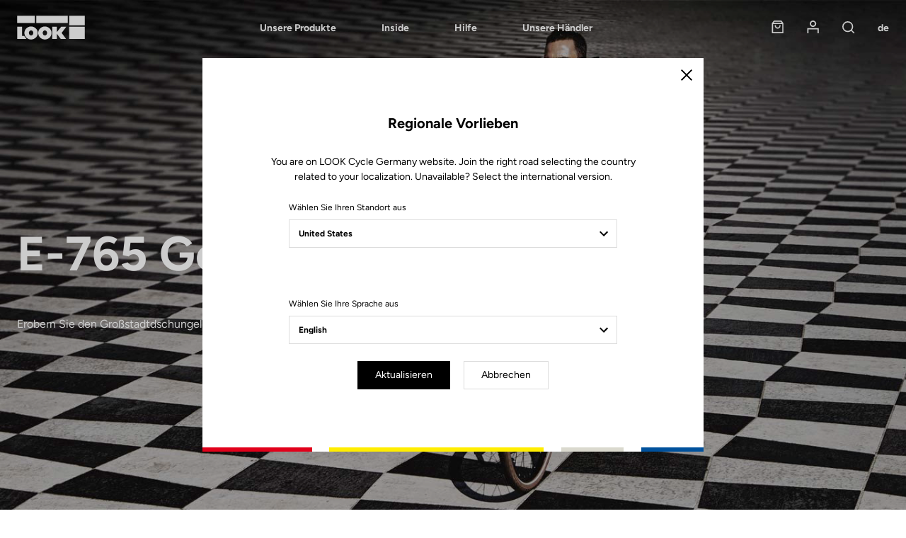

--- FILE ---
content_type: text/html; charset=UTF-8
request_url: https://www.lookcycle.com/de-de/e-765-gotham
body_size: 21270
content:
<!DOCTYPE html>
<html id="document" class="c-document js-document" lang="de-DE">
<head>
    <meta charset="UTF-8">
    <meta name="viewport" content="width=device-width, initial-scale=1.0, shrink-to-fit=no">

    <title>E-765 Gotham - LOOK Cycle</title>
    <meta name="description" content=""/>

              <meta name="robots" content="index, follow">
        <meta property="og:title" content="E-765 Gotham - LOOK Cycle" />
        <meta property="og:description" content="" />
        <meta property="og:type" content="website" />
        <meta property="og:locale" content="de" />
    
  <link rel="canonical" href="https://www.lookcycle.com/de-de/e-765-gotham">
  <meta property="og:url" content="https://www.lookcycle.com/de-de/e-765-gotham" />

            <link rel="stylesheet" href="/build/css/main.68af52ec.css">
        <link rel="stylesheet" href="/bundles/syliusmollieplugin/mollie/shop.css">

    
    <meta name="facebook-domain-verification" content="veph53cn1g646jamjk95q0lddmh7u0" />

            <script id="mcjs">!function(c,h,i,m,p){m=c.createElement(h),p=c.getElementsByTagName(h)[0],m.async=1,m.src=i,p.parentNode.insertBefore(m,p)}(document,"script","https://chimpstatic.com/mcjs-connected/js/users/85feac2bacd728d0609baeb03/4c01b3f9289d730c8ca4a4035.js");</script>
</head>

<body class="c-page is-not-outlinable js-page ">
    <script>window.dataLayer = window.dataLayer || [];</script><script>
    var data = {
    websiteLanguage: 'de',
    websiteCountry: 'DE_WEB',
    websiteEnvironment: 'Production',
    userLogged: 'No',
    pageType: 'Others',
    };

  
  window.dataLayer.push(data);
</script>

        <noscript><iframe src="https://www.googletagmanager.com/ns.html?id=GTM-586HMF3" height="0" width="0" style="display:none;visibility:hidden"></iframe></noscript>
        <script>(function(w,d,s,l,i){w[l]=w[l]||[];w[l].push({'gtm.start':
                new Date().getTime(),event:'gtm.js'});var f=d.getElementsByTagName(s)[0],
            j=d.createElement(s),dl=l!='dataLayer'?'&l='+l:'';j.async=true;j.src=
            'https://www.googletagmanager.com/gtm.js?id='+i+dl;f.parentNode.insertBefore(j,f);
        })(window,document,'script','dataLayer','GTM-586HMF3');</script>
<div class="c-page__inner">

      <header class="c-header  c-header--full c-header--reverse">

                  <!-- Tab Navigation + Menu Dropdown -->
        <div class="c-header__sticky js-header-sticky">
          <div class="o-container">
            <div class="o-grid u-ai(center)">
              <div class="o-grid__col u-fx(1)">
                                <div class="c-sub-nav c-sub-nav--sticky">
                  <ul class="c-sub-nav__list">
                                          <li class="c-sub-nav__item">
                        <a href="#1e8b43b7a4c4a8" class="c-sub-nav__link"
                           data-tm-action="{&quot;event&quot;:&quot;lookEventLab&quot;,&quot;category&quot;:&quot;Others&quot;,&quot;action&quot;:&quot;Secondary Navigation&quot;,&quot;label&quot;:&quot;Einf\u00fchrung&quot;}"
                        >Einführung</a>
                      </li>
                                          <li class="c-sub-nav__item">
                        <a href="#b51f11b4a595ee" class="c-sub-nav__link"
                           data-tm-action="{&quot;event&quot;:&quot;lookEventLab&quot;,&quot;category&quot;:&quot;Others&quot;,&quot;action&quot;:&quot;Secondary Navigation&quot;,&quot;label&quot;:&quot;Motor&quot;}"
                        >Motor</a>
                      </li>
                                          <li class="c-sub-nav__item">
                        <a href="#9eb47795973147" class="c-sub-nav__link"
                           data-tm-action="{&quot;event&quot;:&quot;lookEventLab&quot;,&quot;category&quot;:&quot;Others&quot;,&quot;action&quot;:&quot;Secondary Navigation&quot;,&quot;label&quot;:&quot;Sicherheit&quot;}"
                        >Sicherheit</a>
                      </li>
                                          <li class="c-sub-nav__item">
                        <a href="#f3a0a7ebf1cd44" class="c-sub-nav__link"
                           data-tm-action="{&quot;event&quot;:&quot;lookEventLab&quot;,&quot;category&quot;:&quot;Others&quot;,&quot;action&quot;:&quot;Secondary Navigation&quot;,&quot;label&quot;:&quot;Technologien&quot;}"
                        >Technologien</a>
                      </li>
                                      </ul>
                </div>
              </div>
                              <div class="o-grid__col">
                                    <a href="https://www.lookcycle.com/de-de/produkte/fahrrader/e-bike/e-765-gotham" class="c-button"
                     data-tm-action="{&quot;event&quot;:&quot;lookEventLab&quot;,&quot;category&quot;:&quot;Others&quot;,&quot;action&quot;:&quot;Secondary Navigation&quot;,&quot;label&quot;:&quot;Das Produkt ansehen&quot;}"
                  >
                    Das Produkt ansehen
                  </a>
                </div>
                          </div>
          </div><!-- /Tab Navigation + Menu Dropdown -->
        </div>
          
  <!-- Header Logo + Nav-->
  <div class="c-header__main">

    <div class="o-container">

      <div class="o-grid o-grid--none@tablet-down u-fxw(nowrap) u-ai(center)">
        <div class="o-grid__col o-grid__col--12 o-grid__col--1@tablet-up u-pr(lg)@tablet-down u-d(flex)@tablet-down u-ai(center)@tablet-down">

          <!-- Button open menu -->
          <button type="button" class="c-header__btn-nav c-header__btn-nav--open js-nav-primary-open">
              <span class="c-icon c-icon--menu">
                <svg width="18" height="13" viewBox="0 0 18 13" xmlns="http://www.w3.org/2000/svg"><path d="M0 7.2h18V5.4H0v1.8zm0-5.4h18V0H0v1.8zm0 10.8h18v-1.8H0v1.8z" fill="currentColor" fill-rule="nonzero"/></svg>

              </span>
            <span class="u-hidden">Open menu</span>
          </button><!-- /Button open menu -->

          <!-- Logo -->
                                
          <a href="/de-de/" class="c-logo c-header__logo u-mx(auto)@tablet-down" data-tm-action="{&quot;event&quot;:&quot;lookEvent&quot;,&quot;category&quot;:&quot;Header&quot;,&quot;action&quot;:&quot;Logo&quot;}">
            <svg width="245" height="87" viewBox="0 0 245 87" xmlns="http://www.w3.org/2000/svg"><g fill="currentColor" fill-rule="nonzero"><path d="M188.1.7h56.4v34.7h-56.4zM188.1 40.5h56.4v44.2h-56.4zM.8 84.7V40.5h17.5v32.8h7.6L34 84.7zM177.9 40.5h-18.4l-15.7 18.8V40.5h-16.7v44.2h16.7V65.8l14 18.9H177l-16-22.3z"/><path d="M50.8 39.4c-13.3 0-24.1 10.5-24.1 23.5s10.8 23.5 24.1 23.5 24.1-10.5 24.1-23.5-10.8-23.5-24.1-23.5zm0 32.7c-4.4 0-8-4.2-8-9.3 0-5.1 3.6-9.3 8-9.3s8 4.2 8 9.3c0 5.2-3.6 9.3-8 9.3zM100.6 39.4c-13.3 0-24.1 10.5-24.1 23.5s10.8 23.5 24.1 23.5 24.1-10.5 24.1-23.5-10.8-23.5-24.1-23.5zm0 32.7c-4.4 0-8-4.2-8-9.3 0-5.1 3.6-9.3 8-9.3s8 4.2 8 9.3c0 5.2-3.6 9.3-8 9.3zM.5.7h63.8v25.9H.5zM69.5.7h113.6v25.9H69.5z"/></g></svg>

          </a>

          <a href="/de-de/" class="c-logo c-header__logo c-header__logo--secondary u-mx(auto)@tablet-down" data-tm-action="{&quot;event&quot;:&quot;lookEvent&quot;,&quot;category&quot;:&quot;Header&quot;,&quot;action&quot;:&quot;Logo&quot;}">
            <svg width="245" height="86" viewBox="0 0 245 86" xmlns="http://www.w3.org/2000/svg"><g fill-rule="nonzero" fill="none"><path fill="#E1251B" d="M.5.4h63.8v25.9H.5z"/><path fill="#FCE200" d="M69.5.4h113.6v25.9H69.5z"/><path fill="#BAB9AF" d="M188.2.4h56.4v34.7h-56.4z"/><path fill="#0033A1" d="M188.2 40.1h56.4v44.2h-56.4z"/><path fill="#000" d="M.8 84.4V40.2h17.5V73h7.6L34 84.4zM177.9 40.2h-18.4l-15.7 18.7V40.2h-16.6v44.2h16.6V65.5l14 18.9H177l-16-22.3z"/><path d="M50.8 39c-13.3 0-24.1 10.5-24.1 23.5S37.5 86 50.8 86s24.1-10.5 24.1-23.5S64.1 39 50.8 39zm0 32.8c-4.4 0-8-4.2-8-9.3 0-5.1 3.6-9.3 8-9.3s8 4.2 8 9.3c.1 5.1-3.5 9.3-8 9.3zM100.6 39c-13.3 0-24.1 10.5-24.1 23.5S87.3 86 100.6 86s24.1-10.5 24.1-23.5S113.9 39 100.6 39zm0 32.8c-4.4 0-8-4.2-8-9.3 0-5.1 3.6-9.3 8-9.3s8 4.2 8 9.3c.1 5.1-3.5 9.3-8 9.3z" fill="#000"/><path fill="#000" d="M.5 26.2h63.8V.4h5.2v25.8H183V.4h5.3V35h56.3v5.3h-56.3v44H183V30.8H.5z"/></g></svg>

          </a><!-- /Logo -->

        </div>
        <div class="o-grid__col o-grid__col--7@tablet-up">

          <!-- Navigation -->

                      <nav class="c-nav c-nav--main c-header__nav js-nav-primary" aria-label="Main menu">

  <!-- Button close menu -->
  <button type="button" class="c-header__btn-nav c-header__btn-nav--close js-nav-primary-close">
    <span class="c-icon c-icon--close c-nav__icon">
      <svg width="14" height="14" viewBox="0 0 14 14" xmlns="http://www.w3.org/2000/svg"><path d="M7 5.728L12.728 0 14 1.273 8.273 7l5.728 5.728L12.728 14 7 8.273l-5.727 5.728L0 12.728 5.728 7 0 1.273 1.273 0z" fill="currentColor" fill-rule="nonzero"/></svg>

    </span>
    <span class="u-hidden">Schließen</span>
  </button><!-- /Button close menu -->

  <!-- Navigation Primary: Dialog on Mobile/Tablet screen -->
  <ul id="js-tabNav-primary" class="c-nav__list c-nav__list--primary js-nav-primary" role="menu">
    <li class="c-nav__item c-nav__item--primary" role="menuitem">
      <a href="#tab-one" data-panel-id="#tab-one" class="c-nav__link c-nav__link--primary js-tabs__trigger-primary"
         data-tm-action="{&quot;event&quot;:&quot;lookEvent&quot;,&quot;category&quot;:&quot;Header - Navigation level 1&quot;,&quot;action&quot;:&quot;Unsere Produkte&quot;}"
      >Unsere Produkte</a>

      <!-- Navigation First Inner -->
      <div id="tab-one" class="c-nav__inner js-nav-secondary js-tabs__content-primary">
        <div class="o-container@tablet-up">

          <!-- Navigation Secondary List -->
          <ul id="js-tabNav-secondary" class="c-nav__list c-nav__list--secondary" role="menu">                                    
                                                          <li class="c-nav__item c-nav__item--secondary" role="menuitem">
    <a href="/de-de/produkte/fahrrader"
    data-panel-id="#second-1"
    class="c-nav__link c-nav__link--next c-nav__link--secondary js-nav-tertiary-open-1 js-tabs__trigger-secondary is-open"
    data-tm-action="{&quot;event&quot;:&quot;lookEvent&quot;,&quot;category&quot;:&quot;Header - Navigation level 2&quot;,&quot;action&quot;:&quot;Fahrr\u00e4der&quot;}"
  >
    Fahrräder
    <span class="c-icon c-icon--arrow c-nav__icon c-nav__icon--next">
      <svg width="12" height="8" viewBox="0 0 12 8" xmlns="http://www.w3.org/2000/svg" xmlns:xlink="http://www.w3.org/1999/xlink"><path d="M10.59.59L6 5.17 1.41.59 0 2l6 6 6-6z" fill="currentColor"/></svg>

    </span>
  </a>

  <!-- Navigation Secondary Inner -->
      <div id="second-1" class="c-nav__inner js-tabs__content-secondary">
    <div id="js-tabNav-tertiary-1" class="o-container@tablet-up">

                      <!-- Tabs switchers only desktop screen -->
        <div class="c-nav__switcher u-hidden@tablet-down">
                    <a href="#third-1-1" data-panel-id="#third-1-1" class="c-nav__btn-switcher c-button c-button--ghost js-tabs__trigger-tertiary is-active"
             data-tm-action="{&quot;event&quot;:&quot;lookEventLab&quot;,&quot;category&quot;:&quot;Header&quot;,&quot;action&quot;:&quot;Nach Disziplin&quot;,&quot;label&quot;:&quot;Fahrr\u00e4der&quot;}"
          >
            Nach Disziplin
          </a>
          <a href="#third-1-2" data-panel-id="#third-1-2" class="c-nav__btn-switcher c-button c-button--ghost js-tabs__trigger-tertiary"
             data-tm-action="{&quot;event&quot;:&quot;lookEventLab&quot;,&quot;category&quot;:&quot;Header&quot;,&quot;action&quot;:&quot;Nach Modell&quot;,&quot;label&quot;:&quot;Fahrr\u00e4der&quot;}"
          >
            Nach Modell
          </a>
        </div><!-- /Tabs switchers -->
      
      <!-- Dialog on Mobile/Tablet screen -->
            <div class="c-nav__modal js-nav-tertiary js-nav-tertiary-1">

        <!-- Back button -->
        <div class="c-nav__item c-nav__item--tertiary c-nav__item--back u-hidden@tablet-up" role="menuitem">
          <div class="o-grid o-grid--custom o-grid--none o-grid--3 u-fxw(nowrap) u-ai(center)">
            <div class="o-grid__col">
                            <a href="#" class="c-nav__link c-nav__link--back js-nav-tertiary-close-1">
                <span class="c-icon c-icon--arrow c-nav__icon c-nav__icon--back">
                  <svg width="12" height="8" viewBox="0 0 12 8" xmlns="http://www.w3.org/2000/svg" xmlns:xlink="http://www.w3.org/1999/xlink"><path d="M10.59.59L6 5.17 1.41.59 0 2l6 6 6-6z" fill="currentColor"/></svg>

                </span>
                <span>Rückgabe</span>
              </a>
            </div>
            <div class="o-grid__col u-ta(center)">
              <a href="/de-de/produkte/fahrrader"
                class="c-nav__link"
                data-tm-action="{&quot;event&quot;:&quot;lookEvent&quot;,&quot;category&quot;:&quot;Header - Navigation level 2&quot;,&quot;action&quot;:&quot;Fahrr\u00e4der&quot;}"
              >
                Fahrräder
              </a>
            </div>
          </div>
        </div><!-- /Back button -->

                  <!-- Navigation Tertiary List -->

<ul id="third-1-1" class="c-nav__list c-nav__list--tertiary js-tabs__content-tertiary"
    style="--nav-item-tertiary-col:  6 ">
                                              
    <li class="c-nav__item c-nav__item--tertiary" role="menuitem">
    <a href="/de-de/produkte/fahrrader/rennrad" class="c-nav__link c-nav__link--tertiary c-nav__link--next js-nav-quaternary-open-1 js-link-image"
       data-menu-img="submenu-img-1" data-image="https://www.lookcycle.com/media/cache/menu/taxon/bike-road.jpg"       data-tm-action="{&quot;event&quot;:&quot;lookEventLab&quot;,&quot;category&quot;:&quot;Header - Navigation level 3&quot;,&quot;action&quot;:&quot;Unsere Produkte - Fahrr\u00e4der&quot;,&quot;label&quot;:&quot;Rennrad&quot;}"
    >
      Rennrad
      <span class="c-icon c-icon--arrow c-nav__icon c-nav__icon--next">
        <svg width="12" height="8" viewBox="0 0 12 8" xmlns="http://www.w3.org/2000/svg" xmlns:xlink="http://www.w3.org/1999/xlink"><path d="M10.59.59L6 5.17 1.41.59 0 2l6 6 6-6z" fill="currentColor"/></svg>

      </span>
    </a>

    <!-- Dialog on Mobile/Tablet screen -->
    <div id="js-tabNav-quaternary-1" class="c-nav__modal js-nav-quaternary js-nav-quaternary-1" data-quaternary-index="1">

      <!-- Back button -->
      <div class="c-nav__item c-nav__item--quaternary c-nav__item--back u-hidden@tablet-up">
        <div class="o-grid o-grid--custom o-grid--none o-grid--3 u-fxw(nowrap) u-ai(center)">
          <div class="o-grid__col">
            <a href="#" class="c-nav__link c-nav__link--back js-nav-quaternary-close-1">
              <span class="c-icon c-icon--arrow c-nav__icon c-nav__icon--back">
                <svg width="12" height="8" viewBox="0 0 12 8" xmlns="http://www.w3.org/2000/svg" xmlns:xlink="http://www.w3.org/1999/xlink"><path d="M10.59.59L6 5.17 1.41.59 0 2l6 6 6-6z" fill="currentColor"/></svg>

              </span>
              <span>Rückgabe</span>
            </a>
          </div>
          <div class="o-grid__col u-ta(center)">
            Rennrad
          </div>
        </div>
      </div><!-- /Back button -->
            <!-- Tabs switchers only Mobile/Tablet screen -->
      <div class="c-nav__item c-nav__item--switcher u-ta(center) u-hidden@tablet-up">
        <div class="c-nav__content">
          <button type="button" class="c-nav__btn-switcher c-button c-button--ghost js-tabs__trigger-quaternary-1"
                  data-tm-action="{&quot;event&quot;:&quot;lookEventLab&quot;,&quot;category&quot;:&quot;Header&quot;,&quot;action&quot;:&quot;Nach Disziplin&quot;,&quot;label&quot;:&quot;Fahrr\u00e4der&quot;}"
          >
            Nach Disziplin
          </button>
          <button type="button" class="c-nav__btn-switcher c-button c-button--ghost js-tabs__trigger-quaternary-1"
                  data-tm-action="{&quot;event&quot;:&quot;lookEventLab&quot;,&quot;category&quot;:&quot;Header&quot;,&quot;action&quot;:&quot;Nach Modell&quot;,&quot;label&quot;:&quot;Fahrr\u00e4der&quot;}"
          >
            Nach Modell
          </button>
        </div>
      </div><!-- /Tabs switchers -->

      <!-- Tabs content -->
      <!-- Navigation Quaternary List -->
      <ul class="c-nav__list c-nav__list--quaternary js-tabs__content-quaternary-1">
        <li class="c-nav__item c-nav__item--quaternary c-separator c-separator--light u-fw(black) u-hidden@tablet-up" role="menuitem">
          <a href="/de-de/produkte/fahrrader/rennrad" class="c-nav__link c-nav__link--next c-nav__link--secondary">Rennrad</a>
        </li>
                                                                  
          <li class="c-nav__item c-nav__item--quaternary" role="menuitem">
            <a href="/de-de/produkte/fahrrader/strasse/aero" class="c-nav__link c-nav__link--quaternary"
               data-tm-action="{&quot;event&quot;:&quot;lookEventLab&quot;,&quot;category&quot;:&quot;Header - Navigation level 4&quot;,&quot;action&quot;:&quot;Unsere Produkte - Fahrr\u00e4der&quot;,&quot;label&quot;:&quot;Race&quot;}"
            >Race</a>
          </li>
                                                                  
          <li class="c-nav__item c-nav__item--quaternary" role="menuitem">
            <a href="/de-de/produkte/fahrrader/strasse/altitude" class="c-nav__link c-nav__link--quaternary"
               data-tm-action="{&quot;event&quot;:&quot;lookEventLab&quot;,&quot;category&quot;:&quot;Header - Navigation level 4&quot;,&quot;action&quot;:&quot;Unsere Produkte - Fahrr\u00e4der&quot;,&quot;label&quot;:&quot;Performance&quot;}"
            >Performance</a>
          </li>
                                                                  
          <li class="c-nav__item c-nav__item--quaternary" role="menuitem">
            <a href="/de-de/produkte/fahrrader/strasse/endurance" class="c-nav__link c-nav__link--quaternary"
               data-tm-action="{&quot;event&quot;:&quot;lookEventLab&quot;,&quot;category&quot;:&quot;Header - Navigation level 4&quot;,&quot;action&quot;:&quot;Unsere Produkte - Fahrr\u00e4der&quot;,&quot;label&quot;:&quot;Endurance&quot;}"
            >Endurance</a>
          </li>
                                                                  
          <li class="c-nav__item c-nav__item--quaternary" role="menuitem">
            <a href="/de-de/produkte/fahrrader/triathlon" class="c-nav__link c-nav__link--quaternary"
               data-tm-action="{&quot;event&quot;:&quot;lookEventLab&quot;,&quot;category&quot;:&quot;Header - Navigation level 4&quot;,&quot;action&quot;:&quot;Unsere Produkte - Fahrr\u00e4der&quot;,&quot;label&quot;:&quot;Triathlon&quot;}"
            >Triathlon</a>
          </li>
              </ul><!-- /Navigation Quaternary List -->

      <!-- Navigation Quaternary List -->
      <ul class="c-nav__list c-nav__list--quaternary js-tabs__content-quaternary-1 u-hidden@tablet-up">
        <li class="c-nav__item c-nav__item--quaternary c-separator c-separator--light u-fw(black) u-hidden@tablet-up" role="menuitem">
          <span class="c-nav__content">Rennrad</span>
        </li>
                                        
          <li class="c-nav__item c-nav__item--quaternary" role="menuitem">
            <a href="/de-de/795-blade-rs" class="c-nav__link c-nav__link--quaternary"
               data-tm-action="{&quot;event&quot;:&quot;lookEventLab&quot;,&quot;category&quot;:&quot;Header - Navigation level 3&quot;,&quot;action&quot;:&quot;Unsere Produkte - Fahrr\u00e4der&quot;,&quot;label&quot;:&quot;795 Blade RS&quot;}"
            >795 Blade RS</a>
          </li>
                                        
          <li class="c-nav__item c-nav__item--quaternary" role="menuitem">
            <a href="/de-de/785-huez" class="c-nav__link c-nav__link--quaternary"
               data-tm-action="{&quot;event&quot;:&quot;lookEventLab&quot;,&quot;category&quot;:&quot;Header - Navigation level 3&quot;,&quot;action&quot;:&quot;Unsere Produkte - Fahrr\u00e4der&quot;,&quot;label&quot;:&quot;785 Huez&quot;}"
            >785 Huez</a>
          </li>
                                        
          <li class="c-nav__item c-nav__item--quaternary" role="menuitem">
            <a href="/de-de/765-optimum" class="c-nav__link c-nav__link--quaternary"
               data-tm-action="{&quot;event&quot;:&quot;lookEventLab&quot;,&quot;category&quot;:&quot;Header - Navigation level 3&quot;,&quot;action&quot;:&quot;Unsere Produkte - Fahrr\u00e4der&quot;,&quot;label&quot;:&quot;765 Optimum&quot;}"
            >765 Optimum</a>
          </li>
              </ul><!-- /Navigation Quaternary List -->
      <!-- /Tabs content -->

    </div><!-- /Dialog on Mobile/Tablet screen -->
  </li>
                                        
    <li class="c-nav__item c-nav__item--tertiary" role="menuitem">
    <a href="/de-de/produkte/fahrrader/gravel" class="c-nav__link c-nav__link--tertiary c-nav__link--next js-nav-quaternary-open-2 js-link-image"
       data-menu-img="submenu-img-1" data-image="https://www.lookcycle.com/media/cache/menu/taxon/bike-gravel.jpg"       data-tm-action="{&quot;event&quot;:&quot;lookEventLab&quot;,&quot;category&quot;:&quot;Header - Navigation level 3&quot;,&quot;action&quot;:&quot;Unsere Produkte - Fahrr\u00e4der&quot;,&quot;label&quot;:&quot;Gravel&quot;}"
    >
      Gravel
      <span class="c-icon c-icon--arrow c-nav__icon c-nav__icon--next">
        <svg width="12" height="8" viewBox="0 0 12 8" xmlns="http://www.w3.org/2000/svg" xmlns:xlink="http://www.w3.org/1999/xlink"><path d="M10.59.59L6 5.17 1.41.59 0 2l6 6 6-6z" fill="currentColor"/></svg>

      </span>
    </a>

    <!-- Dialog on Mobile/Tablet screen -->
    <div id="js-tabNav-quaternary-2" class="c-nav__modal js-nav-quaternary js-nav-quaternary-2" data-quaternary-index="2">

      <!-- Back button -->
      <div class="c-nav__item c-nav__item--quaternary c-nav__item--back u-hidden@tablet-up">
        <div class="o-grid o-grid--custom o-grid--none o-grid--3 u-fxw(nowrap) u-ai(center)">
          <div class="o-grid__col">
            <a href="#" class="c-nav__link c-nav__link--back js-nav-quaternary-close-2">
              <span class="c-icon c-icon--arrow c-nav__icon c-nav__icon--back">
                <svg width="12" height="8" viewBox="0 0 12 8" xmlns="http://www.w3.org/2000/svg" xmlns:xlink="http://www.w3.org/1999/xlink"><path d="M10.59.59L6 5.17 1.41.59 0 2l6 6 6-6z" fill="currentColor"/></svg>

              </span>
              <span>Rückgabe</span>
            </a>
          </div>
          <div class="o-grid__col u-ta(center)">
            Gravel
          </div>
        </div>
      </div><!-- /Back button -->
            <!-- Tabs switchers only Mobile/Tablet screen -->
      <div class="c-nav__item c-nav__item--switcher u-ta(center) u-hidden@tablet-up">
        <div class="c-nav__content">
          <button type="button" class="c-nav__btn-switcher c-button c-button--ghost js-tabs__trigger-quaternary-2"
                  data-tm-action="{&quot;event&quot;:&quot;lookEventLab&quot;,&quot;category&quot;:&quot;Header&quot;,&quot;action&quot;:&quot;Nach Disziplin&quot;,&quot;label&quot;:&quot;Fahrr\u00e4der&quot;}"
          >
            Nach Disziplin
          </button>
          <button type="button" class="c-nav__btn-switcher c-button c-button--ghost js-tabs__trigger-quaternary-2"
                  data-tm-action="{&quot;event&quot;:&quot;lookEventLab&quot;,&quot;category&quot;:&quot;Header&quot;,&quot;action&quot;:&quot;Nach Modell&quot;,&quot;label&quot;:&quot;Fahrr\u00e4der&quot;}"
          >
            Nach Modell
          </button>
        </div>
      </div><!-- /Tabs switchers -->

      <!-- Tabs content -->
      <!-- Navigation Quaternary List -->
      <ul class="c-nav__list c-nav__list--quaternary js-tabs__content-quaternary-2">
        <li class="c-nav__item c-nav__item--quaternary c-separator c-separator--light u-fw(black) u-hidden@tablet-up" role="menuitem">
          <a href="/de-de/produkte/fahrrader/gravel" class="c-nav__link c-nav__link--next c-nav__link--secondary">Gravel</a>
        </li>
                                                                  
          <li class="c-nav__item c-nav__item--quaternary" role="menuitem">
            <a href="/de-de/produkte/fahrrader/gravel/gravel" class="c-nav__link c-nav__link--quaternary"
               data-tm-action="{&quot;event&quot;:&quot;lookEventLab&quot;,&quot;category&quot;:&quot;Header - Navigation level 4&quot;,&quot;action&quot;:&quot;Unsere Produkte - Fahrr\u00e4der&quot;,&quot;label&quot;:&quot;Gravel&quot;}"
            >Gravel</a>
          </li>
                                                                  
          <li class="c-nav__item c-nav__item--quaternary" role="menuitem">
            <a href="/de-de/produkte/fahrrader/gravel/e-gravel" class="c-nav__link c-nav__link--quaternary"
               data-tm-action="{&quot;event&quot;:&quot;lookEventLab&quot;,&quot;category&quot;:&quot;Header - Navigation level 4&quot;,&quot;action&quot;:&quot;Unsere Produkte - Fahrr\u00e4der&quot;,&quot;label&quot;:&quot;E-Gravel&quot;}"
            >E-Gravel</a>
          </li>
              </ul><!-- /Navigation Quaternary List -->

      <!-- Navigation Quaternary List -->
      <ul class="c-nav__list c-nav__list--quaternary js-tabs__content-quaternary-2 u-hidden@tablet-up">
        <li class="c-nav__item c-nav__item--quaternary c-separator c-separator--light u-fw(black) u-hidden@tablet-up" role="menuitem">
          <span class="c-nav__content">Gravel</span>
        </li>
                                        
          <li class="c-nav__item c-nav__item--quaternary" role="menuitem">
            <a href="/de-de/765-gravel" class="c-nav__link c-nav__link--quaternary"
               data-tm-action="{&quot;event&quot;:&quot;lookEventLab&quot;,&quot;category&quot;:&quot;Header - Navigation level 3&quot;,&quot;action&quot;:&quot;Unsere Produkte - Fahrr\u00e4der&quot;,&quot;label&quot;:&quot;765 Gravel RS&quot;}"
            >765 Gravel RS</a>
          </li>
                                        
          <li class="c-nav__item c-nav__item--quaternary" role="menuitem">
            <a href="/de-de/e-765" class="c-nav__link c-nav__link--quaternary"
               data-tm-action="{&quot;event&quot;:&quot;lookEventLab&quot;,&quot;category&quot;:&quot;Header - Navigation level 3&quot;,&quot;action&quot;:&quot;Unsere Produkte - Fahrr\u00e4der&quot;,&quot;label&quot;:&quot;E-765 Gravel&quot;}"
            >E-765 Gravel</a>
          </li>
              </ul><!-- /Navigation Quaternary List -->
      <!-- /Tabs content -->

    </div><!-- /Dialog on Mobile/Tablet screen -->
  </li>
                                        
    <li class="c-nav__item c-nav__item--tertiary" role="menuitem">
    <a href="/de-de/produkte/fahrrader/e-bike" class="c-nav__link c-nav__link--tertiary c-nav__link--next js-nav-quaternary-open-3 js-link-image"
       data-menu-img="submenu-img-1" data-image="https://www.lookcycle.com/media/cache/menu/products-bikes-2024/E-765-Optimum/catalog-e-bike.jpg"       data-tm-action="{&quot;event&quot;:&quot;lookEventLab&quot;,&quot;category&quot;:&quot;Header - Navigation level 3&quot;,&quot;action&quot;:&quot;Unsere Produkte - Fahrr\u00e4der&quot;,&quot;label&quot;:&quot;E-bike&quot;}"
    >
      E-bike
      <span class="c-icon c-icon--arrow c-nav__icon c-nav__icon--next">
        <svg width="12" height="8" viewBox="0 0 12 8" xmlns="http://www.w3.org/2000/svg" xmlns:xlink="http://www.w3.org/1999/xlink"><path d="M10.59.59L6 5.17 1.41.59 0 2l6 6 6-6z" fill="currentColor"/></svg>

      </span>
    </a>

    <!-- Dialog on Mobile/Tablet screen -->
    <div id="js-tabNav-quaternary-3" class="c-nav__modal js-nav-quaternary js-nav-quaternary-3" data-quaternary-index="3">

      <!-- Back button -->
      <div class="c-nav__item c-nav__item--quaternary c-nav__item--back u-hidden@tablet-up">
        <div class="o-grid o-grid--custom o-grid--none o-grid--3 u-fxw(nowrap) u-ai(center)">
          <div class="o-grid__col">
            <a href="#" class="c-nav__link c-nav__link--back js-nav-quaternary-close-3">
              <span class="c-icon c-icon--arrow c-nav__icon c-nav__icon--back">
                <svg width="12" height="8" viewBox="0 0 12 8" xmlns="http://www.w3.org/2000/svg" xmlns:xlink="http://www.w3.org/1999/xlink"><path d="M10.59.59L6 5.17 1.41.59 0 2l6 6 6-6z" fill="currentColor"/></svg>

              </span>
              <span>Rückgabe</span>
            </a>
          </div>
          <div class="o-grid__col u-ta(center)">
            E-bike
          </div>
        </div>
      </div><!-- /Back button -->
            <!-- Tabs switchers only Mobile/Tablet screen -->
      <div class="c-nav__item c-nav__item--switcher u-ta(center) u-hidden@tablet-up">
        <div class="c-nav__content">
          <button type="button" class="c-nav__btn-switcher c-button c-button--ghost js-tabs__trigger-quaternary-3"
                  data-tm-action="{&quot;event&quot;:&quot;lookEventLab&quot;,&quot;category&quot;:&quot;Header&quot;,&quot;action&quot;:&quot;Nach Disziplin&quot;,&quot;label&quot;:&quot;Fahrr\u00e4der&quot;}"
          >
            Nach Disziplin
          </button>
          <button type="button" class="c-nav__btn-switcher c-button c-button--ghost js-tabs__trigger-quaternary-3"
                  data-tm-action="{&quot;event&quot;:&quot;lookEventLab&quot;,&quot;category&quot;:&quot;Header&quot;,&quot;action&quot;:&quot;Nach Modell&quot;,&quot;label&quot;:&quot;Fahrr\u00e4der&quot;}"
          >
            Nach Modell
          </button>
        </div>
      </div><!-- /Tabs switchers -->

      <!-- Tabs content -->
      <!-- Navigation Quaternary List -->
      <ul class="c-nav__list c-nav__list--quaternary js-tabs__content-quaternary-3">
        <li class="c-nav__item c-nav__item--quaternary c-separator c-separator--light u-fw(black) u-hidden@tablet-up" role="menuitem">
          <a href="/de-de/produkte/fahrrader/e-bike" class="c-nav__link c-nav__link--next c-nav__link--secondary">E-bike</a>
        </li>
                                                                  
          <li class="c-nav__item c-nav__item--quaternary" role="menuitem">
            <a href="/de-de/produkte/fahrrader/e-bike/gravel" class="c-nav__link c-nav__link--quaternary"
               data-tm-action="{&quot;event&quot;:&quot;lookEventLab&quot;,&quot;category&quot;:&quot;Header - Navigation level 4&quot;,&quot;action&quot;:&quot;Unsere Produkte - Fahrr\u00e4der&quot;,&quot;label&quot;:&quot;E-Gravel&quot;}"
            >E-Gravel</a>
          </li>
                                                                  
          <li class="c-nav__item c-nav__item--quaternary" role="menuitem">
            <a href="/de-de/produkte/fahrrader/e-bike/strasse" class="c-nav__link c-nav__link--quaternary"
               data-tm-action="{&quot;event&quot;:&quot;lookEventLab&quot;,&quot;category&quot;:&quot;Header - Navigation level 4&quot;,&quot;action&quot;:&quot;Unsere Produkte - Fahrr\u00e4der&quot;,&quot;label&quot;:&quot;E-Road&quot;}"
            >E-Road</a>
          </li>
              </ul><!-- /Navigation Quaternary List -->

      <!-- Navigation Quaternary List -->
      <ul class="c-nav__list c-nav__list--quaternary js-tabs__content-quaternary-3 u-hidden@tablet-up">
        <li class="c-nav__item c-nav__item--quaternary c-separator c-separator--light u-fw(black) u-hidden@tablet-up" role="menuitem">
          <span class="c-nav__content">E-bike</span>
        </li>
                                        
          <li class="c-nav__item c-nav__item--quaternary" role="menuitem">
            <a href="/de-de/e-765" class="c-nav__link c-nav__link--quaternary"
               data-tm-action="{&quot;event&quot;:&quot;lookEventLab&quot;,&quot;category&quot;:&quot;Header - Navigation level 3&quot;,&quot;action&quot;:&quot;Unsere Produkte - Fahrr\u00e4der&quot;,&quot;label&quot;:&quot;E-765 Optimum&quot;}"
            >E-765 Optimum</a>
          </li>
                                        
          <li class="c-nav__item c-nav__item--quaternary" role="menuitem">
            <a href="/de-de/e-765" class="c-nav__link c-nav__link--quaternary"
               data-tm-action="{&quot;event&quot;:&quot;lookEventLab&quot;,&quot;category&quot;:&quot;Header - Navigation level 3&quot;,&quot;action&quot;:&quot;Unsere Produkte - Fahrr\u00e4der&quot;,&quot;label&quot;:&quot;E-765 Gravel&quot;}"
            >E-765 Gravel</a>
          </li>
              </ul><!-- /Navigation Quaternary List -->
      <!-- /Tabs content -->

    </div><!-- /Dialog on Mobile/Tablet screen -->
  </li>
                                        
    <li class="c-nav__item c-nav__item--tertiary" role="menuitem">
    <a href="/de-de/produkte/fahrrader/bahn" class="c-nav__link c-nav__link--tertiary c-nav__link--next js-nav-quaternary-open-4 js-link-image"
       data-menu-img="submenu-img-1" data-image="https://www.lookcycle.com/media/cache/menu/menu-dynamic-cover/menu-bike-category-page-dynamic-cover-2392x600-track-bikes-2020.jpg"       data-tm-action="{&quot;event&quot;:&quot;lookEventLab&quot;,&quot;category&quot;:&quot;Header - Navigation level 3&quot;,&quot;action&quot;:&quot;Unsere Produkte - Fahrr\u00e4der&quot;,&quot;label&quot;:&quot;Bahn - Fixe&quot;}"
    >
      Bahn - Fixe
      <span class="c-icon c-icon--arrow c-nav__icon c-nav__icon--next">
        <svg width="12" height="8" viewBox="0 0 12 8" xmlns="http://www.w3.org/2000/svg" xmlns:xlink="http://www.w3.org/1999/xlink"><path d="M10.59.59L6 5.17 1.41.59 0 2l6 6 6-6z" fill="currentColor"/></svg>

      </span>
    </a>

    <!-- Dialog on Mobile/Tablet screen -->
    <div id="js-tabNav-quaternary-4" class="c-nav__modal js-nav-quaternary js-nav-quaternary-4" data-quaternary-index="4">

      <!-- Back button -->
      <div class="c-nav__item c-nav__item--quaternary c-nav__item--back u-hidden@tablet-up">
        <div class="o-grid o-grid--custom o-grid--none o-grid--3 u-fxw(nowrap) u-ai(center)">
          <div class="o-grid__col">
            <a href="#" class="c-nav__link c-nav__link--back js-nav-quaternary-close-4">
              <span class="c-icon c-icon--arrow c-nav__icon c-nav__icon--back">
                <svg width="12" height="8" viewBox="0 0 12 8" xmlns="http://www.w3.org/2000/svg" xmlns:xlink="http://www.w3.org/1999/xlink"><path d="M10.59.59L6 5.17 1.41.59 0 2l6 6 6-6z" fill="currentColor"/></svg>

              </span>
              <span>Rückgabe</span>
            </a>
          </div>
          <div class="o-grid__col u-ta(center)">
            Bahn - Fixe
          </div>
        </div>
      </div><!-- /Back button -->
            <!-- Tabs switchers only Mobile/Tablet screen -->
      <div class="c-nav__item c-nav__item--switcher u-ta(center) u-hidden@tablet-up">
        <div class="c-nav__content">
          <button type="button" class="c-nav__btn-switcher c-button c-button--ghost js-tabs__trigger-quaternary-4"
                  data-tm-action="{&quot;event&quot;:&quot;lookEventLab&quot;,&quot;category&quot;:&quot;Header&quot;,&quot;action&quot;:&quot;Nach Disziplin&quot;,&quot;label&quot;:&quot;Fahrr\u00e4der&quot;}"
          >
            Nach Disziplin
          </button>
          <button type="button" class="c-nav__btn-switcher c-button c-button--ghost js-tabs__trigger-quaternary-4"
                  data-tm-action="{&quot;event&quot;:&quot;lookEventLab&quot;,&quot;category&quot;:&quot;Header&quot;,&quot;action&quot;:&quot;Nach Modell&quot;,&quot;label&quot;:&quot;Fahrr\u00e4der&quot;}"
          >
            Nach Modell
          </button>
        </div>
      </div><!-- /Tabs switchers -->

      <!-- Tabs content -->
      <!-- Navigation Quaternary List -->
      <ul class="c-nav__list c-nav__list--quaternary js-tabs__content-quaternary-4">
        <li class="c-nav__item c-nav__item--quaternary c-separator c-separator--light u-fw(black) u-hidden@tablet-up" role="menuitem">
          <a href="/de-de/produkte/fahrrader/bahn" class="c-nav__link c-nav__link--next c-nav__link--secondary">Bahn - Fixe</a>
        </li>
              </ul><!-- /Navigation Quaternary List -->

      <!-- Navigation Quaternary List -->
      <ul class="c-nav__list c-nav__list--quaternary js-tabs__content-quaternary-4 u-hidden@tablet-up">
        <li class="c-nav__item c-nav__item--quaternary c-separator c-separator--light u-fw(black) u-hidden@tablet-up" role="menuitem">
          <span class="c-nav__content">Bahn - Fixe</span>
        </li>
                                        
          <li class="c-nav__item c-nav__item--quaternary" role="menuitem">
            <a href="/de-de/look-p24" class="c-nav__link c-nav__link--quaternary"
               data-tm-action="{&quot;event&quot;:&quot;lookEventLab&quot;,&quot;category&quot;:&quot;Header - Navigation level 3&quot;,&quot;action&quot;:&quot;Unsere Produkte - Fahrr\u00e4der&quot;,&quot;label&quot;:&quot;LOOK P24&quot;}"
            >LOOK P24</a>
          </li>
                                        
          <li class="c-nav__item c-nav__item--quaternary" role="menuitem">
            <a href="/de-de/track-bike-t20" class="c-nav__link c-nav__link--quaternary"
               data-tm-action="{&quot;event&quot;:&quot;lookEventLab&quot;,&quot;category&quot;:&quot;Header - Navigation level 3&quot;,&quot;action&quot;:&quot;Unsere Produkte - Fahrr\u00e4der&quot;,&quot;label&quot;:&quot;LOOK T20&quot;}"
            >LOOK T20</a>
          </li>
                                        
          <li class="c-nav__item c-nav__item--quaternary" role="menuitem">
            <a href="/de-de/895-vitesse" class="c-nav__link c-nav__link--quaternary"
               data-tm-action="{&quot;event&quot;:&quot;lookEventLab&quot;,&quot;category&quot;:&quot;Header - Navigation level 3&quot;,&quot;action&quot;:&quot;Unsere Produkte - Fahrr\u00e4der&quot;,&quot;label&quot;:&quot;895 Vitesse&quot;}"
            >895 Vitesse</a>
          </li>
                                        
          <li class="c-nav__item c-nav__item--quaternary" role="menuitem">
            <a href="/de-de/875-madison-rs" class="c-nav__link c-nav__link--quaternary"
               data-tm-action="{&quot;event&quot;:&quot;lookEventLab&quot;,&quot;category&quot;:&quot;Header - Navigation level 3&quot;,&quot;action&quot;:&quot;Unsere Produkte - Fahrr\u00e4der&quot;,&quot;label&quot;:&quot;875 Madison RS&quot;}"
            >875 Madison RS</a>
          </li>
                                                                  
          <li class="c-nav__item c-nav__item--quaternary" role="menuitem">
            <a href="/de-de/produkte/fahrrader/bahn/al-464" class="c-nav__link c-nav__link--quaternary"
               data-tm-action="{&quot;event&quot;:&quot;lookEventLab&quot;,&quot;category&quot;:&quot;Header - Navigation level 3&quot;,&quot;action&quot;:&quot;Unsere Produkte - Fahrr\u00e4der&quot;,&quot;label&quot;:&quot;AL 464&quot;}"
            >AL 464</a>
          </li>
              </ul><!-- /Navigation Quaternary List -->
      <!-- /Tabs content -->

    </div><!-- /Dialog on Mobile/Tablet screen -->
  </li>
  </ul><!-- /Navigation Tertiary List -->

<!-- Navigation Tertiary List -->
<ul id="third-1-2" class="c-nav__list c-nav__list--tertiary js-tabs__content-tertiary u-hidden@tablet-down" aria-hidden="true"
    style="--nav-item-tertiary-col:  6 ">
                              
    <li class="c-nav__item c-nav__item--tertiary" role="menuitem">
      <a href="/de-de/produkte/fahrrader/rennrad" class="c-nav__link c-nav__link--tertiary c-nav__link--next js-link-image"  data-menu-img="submenu-img-1" data-image="https://www.lookcycle.com/media/cache/menu/taxon/bike-road.jpg">
        Rennrad
        <span class="c-icon c-icon--arrow c-nav__icon c-nav__icon--next">
          <svg width="12" height="8" viewBox="0 0 12 8" xmlns="http://www.w3.org/2000/svg" xmlns:xlink="http://www.w3.org/1999/xlink"><path d="M10.59.59L6 5.17 1.41.59 0 2l6 6 6-6z" fill="currentColor"/></svg>

        </span>
      </a>

      <ul class="c-nav__list c-nav__list--quaternary js-tabs__content-quaternary-1">
        <li class="c-nav__item c-nav__item--quaternary c-separator c-separator--light u-fw(black) u-hidden@tablet-up" role="menuitem">
          <span class="c-nav__content">text</span>
        </li>
                                        
          <li class="c-nav__item c-nav__item--quaternary" role="menuitem">
            <a href="/de-de/795-blade-rs" class="c-nav__link c-nav__link--quaternary">795 Blade RS</a>
          </li>
                                        
          <li class="c-nav__item c-nav__item--quaternary" role="menuitem">
            <a href="/de-de/785-huez" class="c-nav__link c-nav__link--quaternary">785 Huez</a>
          </li>
                                        
          <li class="c-nav__item c-nav__item--quaternary" role="menuitem">
            <a href="/de-de/765-optimum" class="c-nav__link c-nav__link--quaternary">765 Optimum</a>
          </li>
              </ul><!-- /Navigation Quaternary List -->
    </li>
                              
    <li class="c-nav__item c-nav__item--tertiary" role="menuitem">
      <a href="/de-de/produkte/fahrrader/gravel" class="c-nav__link c-nav__link--tertiary c-nav__link--next js-link-image"  data-menu-img="submenu-img-1" data-image="https://www.lookcycle.com/media/cache/menu/taxon/bike-gravel.jpg">
        Gravel
        <span class="c-icon c-icon--arrow c-nav__icon c-nav__icon--next">
          <svg width="12" height="8" viewBox="0 0 12 8" xmlns="http://www.w3.org/2000/svg" xmlns:xlink="http://www.w3.org/1999/xlink"><path d="M10.59.59L6 5.17 1.41.59 0 2l6 6 6-6z" fill="currentColor"/></svg>

        </span>
      </a>

      <ul class="c-nav__list c-nav__list--quaternary js-tabs__content-quaternary-1">
        <li class="c-nav__item c-nav__item--quaternary c-separator c-separator--light u-fw(black) u-hidden@tablet-up" role="menuitem">
          <span class="c-nav__content">text</span>
        </li>
                                        
          <li class="c-nav__item c-nav__item--quaternary" role="menuitem">
            <a href="/de-de/765-gravel" class="c-nav__link c-nav__link--quaternary">765 Gravel RS</a>
          </li>
                                        
          <li class="c-nav__item c-nav__item--quaternary" role="menuitem">
            <a href="/de-de/e-765" class="c-nav__link c-nav__link--quaternary">E-765 Gravel</a>
          </li>
              </ul><!-- /Navigation Quaternary List -->
    </li>
                              
    <li class="c-nav__item c-nav__item--tertiary" role="menuitem">
      <a href="/de-de/produkte/fahrrader/e-bike" class="c-nav__link c-nav__link--tertiary c-nav__link--next js-link-image"  data-menu-img="submenu-img-1" data-image="https://www.lookcycle.com/media/cache/menu/products-bikes-2024/E-765-Optimum/catalog-e-bike.jpg">
        E-bike
        <span class="c-icon c-icon--arrow c-nav__icon c-nav__icon--next">
          <svg width="12" height="8" viewBox="0 0 12 8" xmlns="http://www.w3.org/2000/svg" xmlns:xlink="http://www.w3.org/1999/xlink"><path d="M10.59.59L6 5.17 1.41.59 0 2l6 6 6-6z" fill="currentColor"/></svg>

        </span>
      </a>

      <ul class="c-nav__list c-nav__list--quaternary js-tabs__content-quaternary-1">
        <li class="c-nav__item c-nav__item--quaternary c-separator c-separator--light u-fw(black) u-hidden@tablet-up" role="menuitem">
          <span class="c-nav__content">text</span>
        </li>
                                        
          <li class="c-nav__item c-nav__item--quaternary" role="menuitem">
            <a href="/de-de/e-765" class="c-nav__link c-nav__link--quaternary">E-765 Optimum</a>
          </li>
                                        
          <li class="c-nav__item c-nav__item--quaternary" role="menuitem">
            <a href="/de-de/e-765" class="c-nav__link c-nav__link--quaternary">E-765 Gravel</a>
          </li>
              </ul><!-- /Navigation Quaternary List -->
    </li>
                              
    <li class="c-nav__item c-nav__item--tertiary" role="menuitem">
      <a href="/de-de/produkte/fahrrader/bahn" class="c-nav__link c-nav__link--tertiary c-nav__link--next js-link-image"  data-menu-img="submenu-img-1" data-image="https://www.lookcycle.com/media/cache/menu/menu-dynamic-cover/menu-bike-category-page-dynamic-cover-2392x600-track-bikes-2020.jpg">
        Bahn - Fixe
        <span class="c-icon c-icon--arrow c-nav__icon c-nav__icon--next">
          <svg width="12" height="8" viewBox="0 0 12 8" xmlns="http://www.w3.org/2000/svg" xmlns:xlink="http://www.w3.org/1999/xlink"><path d="M10.59.59L6 5.17 1.41.59 0 2l6 6 6-6z" fill="currentColor"/></svg>

        </span>
      </a>

      <ul class="c-nav__list c-nav__list--quaternary js-tabs__content-quaternary-1">
        <li class="c-nav__item c-nav__item--quaternary c-separator c-separator--light u-fw(black) u-hidden@tablet-up" role="menuitem">
          <span class="c-nav__content">text</span>
        </li>
                                        
          <li class="c-nav__item c-nav__item--quaternary" role="menuitem">
            <a href="/de-de/look-p24" class="c-nav__link c-nav__link--quaternary">LOOK P24</a>
          </li>
                                        
          <li class="c-nav__item c-nav__item--quaternary" role="menuitem">
            <a href="/de-de/track-bike-t20" class="c-nav__link c-nav__link--quaternary">LOOK T20</a>
          </li>
                                        
          <li class="c-nav__item c-nav__item--quaternary" role="menuitem">
            <a href="/de-de/895-vitesse" class="c-nav__link c-nav__link--quaternary">895 Vitesse</a>
          </li>
                                        
          <li class="c-nav__item c-nav__item--quaternary" role="menuitem">
            <a href="/de-de/875-madison-rs" class="c-nav__link c-nav__link--quaternary">875 Madison RS</a>
          </li>
                                                                  
          <li class="c-nav__item c-nav__item--quaternary" role="menuitem">
            <a href="/de-de/produkte/fahrrader/bahn/al-464" class="c-nav__link c-nav__link--quaternary">AL 464</a>
          </li>
              </ul><!-- /Navigation Quaternary List -->
    </li>
  </ul><!-- /Navigation Tertiary List -->

              </div><!-- /Dialog -->

      <!-- Image -->
      <div class="c-nav__image">
        <div class="o-grid u-fxw(nowrap)">
          <div class="o-grid__col o-grid__col--10@tablet-up o-grid__col--push-1@tablet-up">
            <img class="c-image js-lazy" data-src="https://www.lookcycle.com/media/cache/menu/taxon/bike-roadgeneral-2.jpg" alt="" id="submenu-img-1">
          </div>
        </div>
      </div><!-- /Image -->

    </div>
  </div><!-- /Navigation Secondary Inner -->
</li>


                                                              <li class="c-nav__item c-nav__item--secondary" role="menuitem">
    <a href="/de-de/produkte/pedale"
    data-panel-id="#second-2"
    class="c-nav__link c-nav__link--next c-nav__link--secondary js-nav-tertiary-open-2 js-tabs__trigger-secondary "
    data-tm-action="{&quot;event&quot;:&quot;lookEvent&quot;,&quot;category&quot;:&quot;Header - Navigation level 2&quot;,&quot;action&quot;:&quot;Pedale&quot;}"
  >
    Pedale
    <span class="c-icon c-icon--arrow c-nav__icon c-nav__icon--next">
      <svg width="12" height="8" viewBox="0 0 12 8" xmlns="http://www.w3.org/2000/svg" xmlns:xlink="http://www.w3.org/1999/xlink"><path d="M10.59.59L6 5.17 1.41.59 0 2l6 6 6-6z" fill="currentColor"/></svg>

    </span>
  </a>

  <!-- Navigation Secondary Inner -->
      <div id="second-2" class="c-nav__inner js-tabs__content-secondary">
    <div id="js-tabNav-tertiary-2" class="o-container@tablet-up">

                      <!-- Tabs switchers only desktop screen -->
        <div class="c-nav__switcher u-hidden@tablet-down">
                    <a href="#third-2-1" data-panel-id="#third-2-1" class="c-nav__btn-switcher c-button c-button--ghost js-tabs__trigger-tertiary is-active"
             data-tm-action="{&quot;event&quot;:&quot;lookEventLab&quot;,&quot;category&quot;:&quot;Header&quot;,&quot;action&quot;:&quot;Nach Disziplin&quot;,&quot;label&quot;:&quot;Pedale&quot;}"
          >
            Nach Disziplin
          </a>
          <a href="#third-2-2" data-panel-id="#third-2-2" class="c-nav__btn-switcher c-button c-button--ghost js-tabs__trigger-tertiary"
             data-tm-action="{&quot;event&quot;:&quot;lookEventLab&quot;,&quot;category&quot;:&quot;Header&quot;,&quot;action&quot;:&quot;Nach Modell&quot;,&quot;label&quot;:&quot;Pedale&quot;}"
          >
            Nach Modell
          </a>
        </div><!-- /Tabs switchers -->
      
      <!-- Dialog on Mobile/Tablet screen -->
            <div class="c-nav__modal js-nav-tertiary js-nav-tertiary-2">

        <!-- Back button -->
        <div class="c-nav__item c-nav__item--tertiary c-nav__item--back u-hidden@tablet-up" role="menuitem">
          <div class="o-grid o-grid--custom o-grid--none o-grid--3 u-fxw(nowrap) u-ai(center)">
            <div class="o-grid__col">
                            <a href="#" class="c-nav__link c-nav__link--back js-nav-tertiary-close-2">
                <span class="c-icon c-icon--arrow c-nav__icon c-nav__icon--back">
                  <svg width="12" height="8" viewBox="0 0 12 8" xmlns="http://www.w3.org/2000/svg" xmlns:xlink="http://www.w3.org/1999/xlink"><path d="M10.59.59L6 5.17 1.41.59 0 2l6 6 6-6z" fill="currentColor"/></svg>

                </span>
                <span>Rückgabe</span>
              </a>
            </div>
            <div class="o-grid__col u-ta(center)">
              <a href="/de-de/produkte/pedale"
                class="c-nav__link"
                data-tm-action="{&quot;event&quot;:&quot;lookEvent&quot;,&quot;category&quot;:&quot;Header - Navigation level 2&quot;,&quot;action&quot;:&quot;Pedale&quot;}"
              >
                Pedale
              </a>
            </div>
          </div>
        </div><!-- /Back button -->

                  <!-- Navigation Tertiary List -->

<ul id="third-2-1" class="c-nav__list c-nav__list--tertiary js-tabs__content-tertiary"
    style="--nav-item-tertiary-col:  6 ">
                        
    <li class="c-nav__item c-nav__item--tertiary" role="menuitem">
    <a href="/de-de/power-meter" class="c-nav__link c-nav__link--tertiary c-nav__link--next js-nav-quaternary-open-6 js-link-image"
       data-menu-img="submenu-img-2" data-image="https://www.lookcycle.com/media/cache/menu/menu-dynamic-cover/menu-pedals-category-page-dynamic-cover-2392x600-road-pedals-powermeter-2020.jpg"       data-tm-action="{&quot;event&quot;:&quot;lookEventLab&quot;,&quot;category&quot;:&quot;Header - Navigation level 3&quot;,&quot;action&quot;:&quot;Unsere Produkte - Pedale&quot;,&quot;label&quot;:&quot;Power Meter&quot;}"
    >
      Power Meter
      <span class="c-icon c-icon--arrow c-nav__icon c-nav__icon--next">
        <svg width="12" height="8" viewBox="0 0 12 8" xmlns="http://www.w3.org/2000/svg" xmlns:xlink="http://www.w3.org/1999/xlink"><path d="M10.59.59L6 5.17 1.41.59 0 2l6 6 6-6z" fill="currentColor"/></svg>

      </span>
    </a>

    <!-- Dialog on Mobile/Tablet screen -->
    <div id="js-tabNav-quaternary-6" class="c-nav__modal js-nav-quaternary js-nav-quaternary-6" data-quaternary-index="6">

      <!-- Back button -->
      <div class="c-nav__item c-nav__item--quaternary c-nav__item--back u-hidden@tablet-up">
        <div class="o-grid o-grid--custom o-grid--none o-grid--3 u-fxw(nowrap) u-ai(center)">
          <div class="o-grid__col">
            <a href="#" class="c-nav__link c-nav__link--back js-nav-quaternary-close-6">
              <span class="c-icon c-icon--arrow c-nav__icon c-nav__icon--back">
                <svg width="12" height="8" viewBox="0 0 12 8" xmlns="http://www.w3.org/2000/svg" xmlns:xlink="http://www.w3.org/1999/xlink"><path d="M10.59.59L6 5.17 1.41.59 0 2l6 6 6-6z" fill="currentColor"/></svg>

              </span>
              <span>Rückgabe</span>
            </a>
          </div>
          <div class="o-grid__col u-ta(center)">
            Power Meter
          </div>
        </div>
      </div><!-- /Back button -->
            <!-- Tabs switchers only Mobile/Tablet screen -->
      <div class="c-nav__item c-nav__item--switcher u-ta(center) u-hidden@tablet-up">
        <div class="c-nav__content">
          <button type="button" class="c-nav__btn-switcher c-button c-button--ghost js-tabs__trigger-quaternary-6"
                  data-tm-action="{&quot;event&quot;:&quot;lookEventLab&quot;,&quot;category&quot;:&quot;Header&quot;,&quot;action&quot;:&quot;Nach Disziplin&quot;,&quot;label&quot;:&quot;Pedale&quot;}"
          >
            Nach Disziplin
          </button>
          <button type="button" class="c-nav__btn-switcher c-button c-button--ghost js-tabs__trigger-quaternary-6"
                  data-tm-action="{&quot;event&quot;:&quot;lookEventLab&quot;,&quot;category&quot;:&quot;Header&quot;,&quot;action&quot;:&quot;Nach Modell&quot;,&quot;label&quot;:&quot;Pedale&quot;}"
          >
            Nach Modell
          </button>
        </div>
      </div><!-- /Tabs switchers -->

      <!-- Tabs content -->
      <!-- Navigation Quaternary List -->
      <ul class="c-nav__list c-nav__list--quaternary js-tabs__content-quaternary-6">
        <li class="c-nav__item c-nav__item--quaternary c-separator c-separator--light u-fw(black) u-hidden@tablet-up" role="menuitem">
          <a href="/de-de/power-meter" class="c-nav__link c-nav__link--next c-nav__link--secondary">Power Meter</a>
        </li>
                                                                  
          <li class="c-nav__item c-nav__item--quaternary" role="menuitem">
            <a href="/de-de/produkte/pedale/powermeter/strasse" class="c-nav__link c-nav__link--quaternary"
               data-tm-action="{&quot;event&quot;:&quot;lookEventLab&quot;,&quot;category&quot;:&quot;Header - Navigation level 4&quot;,&quot;action&quot;:&quot;Unsere Produkte - Pedale&quot;,&quot;label&quot;:&quot;Stra\u00dfe&quot;}"
            >Straße</a>
          </li>
                                                                  
          <li class="c-nav__item c-nav__item--quaternary" role="menuitem">
            <a href="/de-de/produkte/pedale/powermeter/off-road" class="c-nav__link c-nav__link--quaternary"
               data-tm-action="{&quot;event&quot;:&quot;lookEventLab&quot;,&quot;category&quot;:&quot;Header - Navigation level 4&quot;,&quot;action&quot;:&quot;Unsere Produkte - Pedale&quot;,&quot;label&quot;:&quot;Off-road&quot;}"
            >Off-road</a>
          </li>
              </ul><!-- /Navigation Quaternary List -->

      <!-- Navigation Quaternary List -->
      <ul class="c-nav__list c-nav__list--quaternary js-tabs__content-quaternary-6 u-hidden@tablet-up">
        <li class="c-nav__item c-nav__item--quaternary c-separator c-separator--light u-fw(black) u-hidden@tablet-up" role="menuitem">
          <span class="c-nav__content">Power Meter</span>
        </li>
              </ul><!-- /Navigation Quaternary List -->
      <!-- /Tabs content -->

    </div><!-- /Dialog on Mobile/Tablet screen -->
  </li>
                                
    <li class="c-nav__item c-nav__item--tertiary" role="menuitem">
    <a href="/de-de/produkte/pedale/rennrad" class="c-nav__link c-nav__link--tertiary c-nav__link--next js-nav-quaternary-open-7 js-link-image"
       data-menu-img="submenu-img-2" data-image="https://www.lookcycle.com/media/cache/menu/taxon/pedal-roadgeneral.jpg"       data-tm-action="{&quot;event&quot;:&quot;lookEventLab&quot;,&quot;category&quot;:&quot;Header - Navigation level 3&quot;,&quot;action&quot;:&quot;Unsere Produkte - Pedale&quot;,&quot;label&quot;:&quot;Rennrad&quot;}"
    >
      Rennrad
      <span class="c-icon c-icon--arrow c-nav__icon c-nav__icon--next">
        <svg width="12" height="8" viewBox="0 0 12 8" xmlns="http://www.w3.org/2000/svg" xmlns:xlink="http://www.w3.org/1999/xlink"><path d="M10.59.59L6 5.17 1.41.59 0 2l6 6 6-6z" fill="currentColor"/></svg>

      </span>
    </a>

    <!-- Dialog on Mobile/Tablet screen -->
    <div id="js-tabNav-quaternary-7" class="c-nav__modal js-nav-quaternary js-nav-quaternary-7" data-quaternary-index="7">

      <!-- Back button -->
      <div class="c-nav__item c-nav__item--quaternary c-nav__item--back u-hidden@tablet-up">
        <div class="o-grid o-grid--custom o-grid--none o-grid--3 u-fxw(nowrap) u-ai(center)">
          <div class="o-grid__col">
            <a href="#" class="c-nav__link c-nav__link--back js-nav-quaternary-close-7">
              <span class="c-icon c-icon--arrow c-nav__icon c-nav__icon--back">
                <svg width="12" height="8" viewBox="0 0 12 8" xmlns="http://www.w3.org/2000/svg" xmlns:xlink="http://www.w3.org/1999/xlink"><path d="M10.59.59L6 5.17 1.41.59 0 2l6 6 6-6z" fill="currentColor"/></svg>

              </span>
              <span>Rückgabe</span>
            </a>
          </div>
          <div class="o-grid__col u-ta(center)">
            Rennrad
          </div>
        </div>
      </div><!-- /Back button -->
            <!-- Tabs switchers only Mobile/Tablet screen -->
      <div class="c-nav__item c-nav__item--switcher u-ta(center) u-hidden@tablet-up">
        <div class="c-nav__content">
          <button type="button" class="c-nav__btn-switcher c-button c-button--ghost js-tabs__trigger-quaternary-7"
                  data-tm-action="{&quot;event&quot;:&quot;lookEventLab&quot;,&quot;category&quot;:&quot;Header&quot;,&quot;action&quot;:&quot;Nach Disziplin&quot;,&quot;label&quot;:&quot;Pedale&quot;}"
          >
            Nach Disziplin
          </button>
          <button type="button" class="c-nav__btn-switcher c-button c-button--ghost js-tabs__trigger-quaternary-7"
                  data-tm-action="{&quot;event&quot;:&quot;lookEventLab&quot;,&quot;category&quot;:&quot;Header&quot;,&quot;action&quot;:&quot;Nach Modell&quot;,&quot;label&quot;:&quot;Pedale&quot;}"
          >
            Nach Modell
          </button>
        </div>
      </div><!-- /Tabs switchers -->

      <!-- Tabs content -->
      <!-- Navigation Quaternary List -->
      <ul class="c-nav__list c-nav__list--quaternary js-tabs__content-quaternary-7">
        <li class="c-nav__item c-nav__item--quaternary c-separator c-separator--light u-fw(black) u-hidden@tablet-up" role="menuitem">
          <a href="/de-de/produkte/pedale/rennrad" class="c-nav__link c-nav__link--next c-nav__link--secondary">Rennrad</a>
        </li>
                                                                  
          <li class="c-nav__item c-nav__item--quaternary" role="menuitem">
            <a href="/de-de/produkte/pedale/strasse/race" class="c-nav__link c-nav__link--quaternary"
               data-tm-action="{&quot;event&quot;:&quot;lookEventLab&quot;,&quot;category&quot;:&quot;Header - Navigation level 4&quot;,&quot;action&quot;:&quot;Unsere Produkte - Pedale&quot;,&quot;label&quot;:&quot;Race&quot;}"
            >Race</a>
          </li>
                                                                  
          <li class="c-nav__item c-nav__item--quaternary" role="menuitem">
            <a href="/de-de/produkte/pedale/strasse/granfondo" class="c-nav__link c-nav__link--quaternary"
               data-tm-action="{&quot;event&quot;:&quot;lookEventLab&quot;,&quot;category&quot;:&quot;Header - Navigation level 4&quot;,&quot;action&quot;:&quot;Unsere Produkte - Pedale&quot;,&quot;label&quot;:&quot;Gran fondo&quot;}"
            >Gran fondo</a>
          </li>
                                                                  
          <li class="c-nav__item c-nav__item--quaternary" role="menuitem">
            <a href="/de-de/produkte/pedale/strasse/comfort" class="c-nav__link c-nav__link--quaternary"
               data-tm-action="{&quot;event&quot;:&quot;lookEventLab&quot;,&quot;category&quot;:&quot;Header - Navigation level 4&quot;,&quot;action&quot;:&quot;Unsere Produkte - Pedale&quot;,&quot;label&quot;:&quot;Comfort&quot;}"
            >Comfort</a>
          </li>
                                                                  
          <li class="c-nav__item c-nav__item--quaternary" role="menuitem">
            <a href="/de-de/produkte/pedale/rennrad/vision" class="c-nav__link c-nav__link--quaternary"
               data-tm-action="{&quot;event&quot;:&quot;lookEventLab&quot;,&quot;category&quot;:&quot;Header - Navigation level 4&quot;,&quot;action&quot;:&quot;Unsere Produkte - Pedale&quot;,&quot;label&quot;:&quot;Keo + Beleuchtung&quot;}"
            >Keo + Beleuchtung</a>
          </li>
              </ul><!-- /Navigation Quaternary List -->

      <!-- Navigation Quaternary List -->
      <ul class="c-nav__list c-nav__list--quaternary js-tabs__content-quaternary-7 u-hidden@tablet-up">
        <li class="c-nav__item c-nav__item--quaternary c-separator c-separator--light u-fw(black) u-hidden@tablet-up" role="menuitem">
          <span class="c-nav__content">Rennrad</span>
        </li>
                                        
          <li class="c-nav__item c-nav__item--quaternary" role="menuitem">
            <a href="/de-de/keo-blade" class="c-nav__link c-nav__link--quaternary"
               data-tm-action="{&quot;event&quot;:&quot;lookEventLab&quot;,&quot;category&quot;:&quot;Header - Navigation level 3&quot;,&quot;action&quot;:&quot;Unsere Produkte - Pedale&quot;,&quot;label&quot;:&quot;Keo Blade&quot;}"
            >Keo Blade</a>
          </li>
                                                                  
          <li class="c-nav__item c-nav__item--quaternary" role="menuitem">
            <a href="/de-de/produkte/pedale/strasse/granfondo/keo-max" class="c-nav__link c-nav__link--quaternary"
               data-tm-action="{&quot;event&quot;:&quot;lookEventLab&quot;,&quot;category&quot;:&quot;Header - Navigation level 3&quot;,&quot;action&quot;:&quot;Unsere Produkte - Pedale&quot;,&quot;label&quot;:&quot;Keo 2 Max&quot;}"
            >Keo 2 Max</a>
          </li>
                                                                  
          <li class="c-nav__item c-nav__item--quaternary" role="menuitem">
            <a href="/de-de/produkte/pedale/strasse/comfort/keo-classic" class="c-nav__link c-nav__link--quaternary"
               data-tm-action="{&quot;event&quot;:&quot;lookEventLab&quot;,&quot;category&quot;:&quot;Header - Navigation level 3&quot;,&quot;action&quot;:&quot;Unsere Produkte - Pedale&quot;,&quot;label&quot;:&quot;Keo Classic 3&quot;}"
            >Keo Classic 3</a>
          </li>
              </ul><!-- /Navigation Quaternary List -->
      <!-- /Tabs content -->

    </div><!-- /Dialog on Mobile/Tablet screen -->
  </li>
                                
    <li class="c-nav__item c-nav__item--tertiary" role="menuitem">
    <a href="/de-de/produkte/pedale/gravel" class="c-nav__link c-nav__link--tertiary c-nav__link--next js-nav-quaternary-open-8 js-link-image"
       data-menu-img="submenu-img-2" data-image="https://www.lookcycle.com/media/cache/menu/menu-dynamic-cover/menu-bike-category-page-dynamic-cover-2392x600-gravel-2021.jpg"       data-tm-action="{&quot;event&quot;:&quot;lookEventLab&quot;,&quot;category&quot;:&quot;Header - Navigation level 3&quot;,&quot;action&quot;:&quot;Unsere Produkte - Pedale&quot;,&quot;label&quot;:&quot;Gravel&quot;}"
    >
      Gravel
      <span class="c-icon c-icon--arrow c-nav__icon c-nav__icon--next">
        <svg width="12" height="8" viewBox="0 0 12 8" xmlns="http://www.w3.org/2000/svg" xmlns:xlink="http://www.w3.org/1999/xlink"><path d="M10.59.59L6 5.17 1.41.59 0 2l6 6 6-6z" fill="currentColor"/></svg>

      </span>
    </a>

    <!-- Dialog on Mobile/Tablet screen -->
    <div id="js-tabNav-quaternary-8" class="c-nav__modal js-nav-quaternary js-nav-quaternary-8" data-quaternary-index="8">

      <!-- Back button -->
      <div class="c-nav__item c-nav__item--quaternary c-nav__item--back u-hidden@tablet-up">
        <div class="o-grid o-grid--custom o-grid--none o-grid--3 u-fxw(nowrap) u-ai(center)">
          <div class="o-grid__col">
            <a href="#" class="c-nav__link c-nav__link--back js-nav-quaternary-close-8">
              <span class="c-icon c-icon--arrow c-nav__icon c-nav__icon--back">
                <svg width="12" height="8" viewBox="0 0 12 8" xmlns="http://www.w3.org/2000/svg" xmlns:xlink="http://www.w3.org/1999/xlink"><path d="M10.59.59L6 5.17 1.41.59 0 2l6 6 6-6z" fill="currentColor"/></svg>

              </span>
              <span>Rückgabe</span>
            </a>
          </div>
          <div class="o-grid__col u-ta(center)">
            Gravel
          </div>
        </div>
      </div><!-- /Back button -->
            <!-- Tabs switchers only Mobile/Tablet screen -->
      <div class="c-nav__item c-nav__item--switcher u-ta(center) u-hidden@tablet-up">
        <div class="c-nav__content">
          <button type="button" class="c-nav__btn-switcher c-button c-button--ghost js-tabs__trigger-quaternary-8"
                  data-tm-action="{&quot;event&quot;:&quot;lookEventLab&quot;,&quot;category&quot;:&quot;Header&quot;,&quot;action&quot;:&quot;Nach Disziplin&quot;,&quot;label&quot;:&quot;Pedale&quot;}"
          >
            Nach Disziplin
          </button>
          <button type="button" class="c-nav__btn-switcher c-button c-button--ghost js-tabs__trigger-quaternary-8"
                  data-tm-action="{&quot;event&quot;:&quot;lookEventLab&quot;,&quot;category&quot;:&quot;Header&quot;,&quot;action&quot;:&quot;Nach Modell&quot;,&quot;label&quot;:&quot;Pedale&quot;}"
          >
            Nach Modell
          </button>
        </div>
      </div><!-- /Tabs switchers -->

      <!-- Tabs content -->
      <!-- Navigation Quaternary List -->
      <ul class="c-nav__list c-nav__list--quaternary js-tabs__content-quaternary-8">
        <li class="c-nav__item c-nav__item--quaternary c-separator c-separator--light u-fw(black) u-hidden@tablet-up" role="menuitem">
          <a href="/de-de/produkte/pedale/gravel" class="c-nav__link c-nav__link--next c-nav__link--secondary">Gravel</a>
        </li>
                                                                  
          <li class="c-nav__item c-nav__item--quaternary" role="menuitem">
            <a href="/de-de/produkte/pedale/gravel/gravel-racing" class="c-nav__link c-nav__link--quaternary"
               data-tm-action="{&quot;event&quot;:&quot;lookEventLab&quot;,&quot;category&quot;:&quot;Header - Navigation level 4&quot;,&quot;action&quot;:&quot;Unsere Produkte - Pedale&quot;,&quot;label&quot;:&quot;Gravel Racing&quot;}"
            >Gravel Racing</a>
          </li>
                                                                  
          <li class="c-nav__item c-nav__item--quaternary" role="menuitem">
            <a href="/de-de/produkte/pedale/gravel/gravel-bikepacking" class="c-nav__link c-nav__link--quaternary"
               data-tm-action="{&quot;event&quot;:&quot;lookEventLab&quot;,&quot;category&quot;:&quot;Header - Navigation level 4&quot;,&quot;action&quot;:&quot;Unsere Produkte - Pedale&quot;,&quot;label&quot;:&quot;Gravel Bikepacking&quot;}"
            >Gravel Bikepacking</a>
          </li>
              </ul><!-- /Navigation Quaternary List -->

      <!-- Navigation Quaternary List -->
      <ul class="c-nav__list c-nav__list--quaternary js-tabs__content-quaternary-8 u-hidden@tablet-up">
        <li class="c-nav__item c-nav__item--quaternary c-separator c-separator--light u-fw(black) u-hidden@tablet-up" role="menuitem">
          <span class="c-nav__content">Gravel</span>
        </li>
                                        
          <li class="c-nav__item c-nav__item--quaternary" role="menuitem">
            <a href="/de-de/pedals-x-track-race" class="c-nav__link c-nav__link--quaternary"
               data-tm-action="{&quot;event&quot;:&quot;lookEventLab&quot;,&quot;category&quot;:&quot;Header - Navigation level 3&quot;,&quot;action&quot;:&quot;Unsere Produkte - Pedale&quot;,&quot;label&quot;:&quot;X-Track Race&quot;}"
            >X-Track Race</a>
          </li>
              </ul><!-- /Navigation Quaternary List -->
      <!-- /Tabs content -->

    </div><!-- /Dialog on Mobile/Tablet screen -->
  </li>
                                
    <li class="c-nav__item c-nav__item--tertiary" role="menuitem">
    <a href="/de-de/produkte/pedale/mtb" class="c-nav__link c-nav__link--tertiary c-nav__link--next js-nav-quaternary-open-9 js-link-image"
       data-menu-img="submenu-img-2" data-image="https://www.lookcycle.com/media/cache/menu/page-categorie/pedals-category-page-cover-fullscreen-background-2732x1536-mtb-pedals-2020.jpg"       data-tm-action="{&quot;event&quot;:&quot;lookEventLab&quot;,&quot;category&quot;:&quot;Header - Navigation level 3&quot;,&quot;action&quot;:&quot;Unsere Produkte - Pedale&quot;,&quot;label&quot;:&quot;MTB&quot;}"
    >
      MTB
      <span class="c-icon c-icon--arrow c-nav__icon c-nav__icon--next">
        <svg width="12" height="8" viewBox="0 0 12 8" xmlns="http://www.w3.org/2000/svg" xmlns:xlink="http://www.w3.org/1999/xlink"><path d="M10.59.59L6 5.17 1.41.59 0 2l6 6 6-6z" fill="currentColor"/></svg>

      </span>
    </a>

    <!-- Dialog on Mobile/Tablet screen -->
    <div id="js-tabNav-quaternary-9" class="c-nav__modal js-nav-quaternary js-nav-quaternary-9" data-quaternary-index="9">

      <!-- Back button -->
      <div class="c-nav__item c-nav__item--quaternary c-nav__item--back u-hidden@tablet-up">
        <div class="o-grid o-grid--custom o-grid--none o-grid--3 u-fxw(nowrap) u-ai(center)">
          <div class="o-grid__col">
            <a href="#" class="c-nav__link c-nav__link--back js-nav-quaternary-close-9">
              <span class="c-icon c-icon--arrow c-nav__icon c-nav__icon--back">
                <svg width="12" height="8" viewBox="0 0 12 8" xmlns="http://www.w3.org/2000/svg" xmlns:xlink="http://www.w3.org/1999/xlink"><path d="M10.59.59L6 5.17 1.41.59 0 2l6 6 6-6z" fill="currentColor"/></svg>

              </span>
              <span>Rückgabe</span>
            </a>
          </div>
          <div class="o-grid__col u-ta(center)">
            MTB
          </div>
        </div>
      </div><!-- /Back button -->
            <!-- Tabs switchers only Mobile/Tablet screen -->
      <div class="c-nav__item c-nav__item--switcher u-ta(center) u-hidden@tablet-up">
        <div class="c-nav__content">
          <button type="button" class="c-nav__btn-switcher c-button c-button--ghost js-tabs__trigger-quaternary-9"
                  data-tm-action="{&quot;event&quot;:&quot;lookEventLab&quot;,&quot;category&quot;:&quot;Header&quot;,&quot;action&quot;:&quot;Nach Disziplin&quot;,&quot;label&quot;:&quot;Pedale&quot;}"
          >
            Nach Disziplin
          </button>
          <button type="button" class="c-nav__btn-switcher c-button c-button--ghost js-tabs__trigger-quaternary-9"
                  data-tm-action="{&quot;event&quot;:&quot;lookEventLab&quot;,&quot;category&quot;:&quot;Header&quot;,&quot;action&quot;:&quot;Nach Modell&quot;,&quot;label&quot;:&quot;Pedale&quot;}"
          >
            Nach Modell
          </button>
        </div>
      </div><!-- /Tabs switchers -->

      <!-- Tabs content -->
      <!-- Navigation Quaternary List -->
      <ul class="c-nav__list c-nav__list--quaternary js-tabs__content-quaternary-9">
        <li class="c-nav__item c-nav__item--quaternary c-separator c-separator--light u-fw(black) u-hidden@tablet-up" role="menuitem">
          <a href="/de-de/produkte/pedale/mtb" class="c-nav__link c-nav__link--next c-nav__link--secondary">MTB</a>
        </li>
                                                                  
          <li class="c-nav__item c-nav__item--quaternary" role="menuitem">
            <a href="/de-de/produkte/pedale/mtb/cross-country" class="c-nav__link c-nav__link--quaternary"
               data-tm-action="{&quot;event&quot;:&quot;lookEventLab&quot;,&quot;category&quot;:&quot;Header - Navigation level 4&quot;,&quot;action&quot;:&quot;Unsere Produkte - Pedale&quot;,&quot;label&quot;:&quot;Cross-country&quot;}"
            >Cross-country</a>
          </li>
                                                                  
          <li class="c-nav__item c-nav__item--quaternary" role="menuitem">
            <a href="/de-de/produkte/pedale/mtb/trail-enduro" class="c-nav__link c-nav__link--quaternary"
               data-tm-action="{&quot;event&quot;:&quot;lookEventLab&quot;,&quot;category&quot;:&quot;Header - Navigation level 4&quot;,&quot;action&quot;:&quot;Unsere Produkte - Pedale&quot;,&quot;label&quot;:&quot;Trail \/ Enduro&quot;}"
            >Trail / Enduro</a>
          </li>
                                                                  
          <li class="c-nav__item c-nav__item--quaternary" role="menuitem">
            <a href="/de-de/produkte/pedale/mtb/gravity-bmx" class="c-nav__link c-nav__link--quaternary"
               data-tm-action="{&quot;event&quot;:&quot;lookEventLab&quot;,&quot;category&quot;:&quot;Header - Navigation level 4&quot;,&quot;action&quot;:&quot;Unsere Produkte - Pedale&quot;,&quot;label&quot;:&quot;Gravity \/ BMX&quot;}"
            >Gravity / BMX</a>
          </li>
              </ul><!-- /Navigation Quaternary List -->

      <!-- Navigation Quaternary List -->
      <ul class="c-nav__list c-nav__list--quaternary js-tabs__content-quaternary-9 u-hidden@tablet-up">
        <li class="c-nav__item c-nav__item--quaternary c-separator c-separator--light u-fw(black) u-hidden@tablet-up" role="menuitem">
          <span class="c-nav__content">MTB</span>
        </li>
                                        
          <li class="c-nav__item c-nav__item--quaternary" role="menuitem">
            <a href="/de-de/pedals-x-track-race" class="c-nav__link c-nav__link--quaternary"
               data-tm-action="{&quot;event&quot;:&quot;lookEventLab&quot;,&quot;category&quot;:&quot;Header - Navigation level 3&quot;,&quot;action&quot;:&quot;Unsere Produkte - Pedale&quot;,&quot;label&quot;:&quot;X-Track Race&quot;}"
            >X-Track Race</a>
          </li>
                                        
          <li class="c-nav__item c-nav__item--quaternary" role="menuitem">
            <a href="/de-de/pedals-x-track-en-rage" class="c-nav__link c-nav__link--quaternary"
               data-tm-action="{&quot;event&quot;:&quot;lookEventLab&quot;,&quot;category&quot;:&quot;Header - Navigation level 3&quot;,&quot;action&quot;:&quot;Unsere Produkte - Pedale&quot;,&quot;label&quot;:&quot;X-TRACK EN-RAGE&quot;}"
            >X-TRACK EN-RAGE</a>
          </li>
                                        
          <li class="c-nav__item c-nav__item--quaternary" role="menuitem">
            <a href="/de-de/trail-grip" class="c-nav__link c-nav__link--quaternary"
               data-tm-action="{&quot;event&quot;:&quot;lookEventLab&quot;,&quot;category&quot;:&quot;Header - Navigation level 3&quot;,&quot;action&quot;:&quot;Unsere Produkte - Pedale&quot;,&quot;label&quot;:&quot;Trail Grip&quot;}"
            >Trail Grip</a>
          </li>
                                        
          <li class="c-nav__item c-nav__item--quaternary" role="menuitem">
            <a href="/de-de/produkte/dh-dirt/new-trail-roc" class="c-nav__link c-nav__link--quaternary"
               data-tm-action="{&quot;event&quot;:&quot;lookEventLab&quot;,&quot;category&quot;:&quot;Header - Navigation level 3&quot;,&quot;action&quot;:&quot;Unsere Produkte - Pedale&quot;,&quot;label&quot;:&quot;Trail Roc&quot;}"
            >Trail Roc</a>
          </li>
                                                                  
          <li class="c-nav__item c-nav__item--quaternary" role="menuitem">
            <a href="/de-de/produkte/pedale/mtb/trail-roc-plus" class="c-nav__link c-nav__link--quaternary"
               data-tm-action="{&quot;event&quot;:&quot;lookEventLab&quot;,&quot;category&quot;:&quot;Header - Navigation level 3&quot;,&quot;action&quot;:&quot;Unsere Produkte - Pedale&quot;,&quot;label&quot;:&quot;Trail Roc+&quot;}"
            >Trail Roc+</a>
          </li>
                                        
          <li class="c-nav__item c-nav__item--quaternary" role="menuitem">
            <a href="/de-de/trail-this" class="c-nav__link c-nav__link--quaternary"
               data-tm-action="{&quot;event&quot;:&quot;lookEventLab&quot;,&quot;category&quot;:&quot;Header - Navigation level 3&quot;,&quot;action&quot;:&quot;Unsere Produkte - Pedale&quot;,&quot;label&quot;:&quot;Trail Fusion&quot;}"
            >Trail Fusion</a>
          </li>
              </ul><!-- /Navigation Quaternary List -->
      <!-- /Tabs content -->

    </div><!-- /Dialog on Mobile/Tablet screen -->
  </li>
                                
    <li class="c-nav__item c-nav__item--tertiary" role="menuitem">
    <a href="/de-de/produkte/pedale/urban" class="c-nav__link c-nav__link--tertiary c-nav__link--next js-nav-quaternary-open-10 js-link-image"
       data-menu-img="submenu-img-2" data-image="https://www.lookcycle.com/media/cache/menu/menu-dynamic-cover/menu-pedals-category-page-dynamic-cover-2392x600-urban-pedals-geo-city-grip-2021.jpg"       data-tm-action="{&quot;event&quot;:&quot;lookEventLab&quot;,&quot;category&quot;:&quot;Header - Navigation level 3&quot;,&quot;action&quot;:&quot;Unsere Produkte - Pedale&quot;,&quot;label&quot;:&quot;Urban&quot;}"
    >
      Urban
      <span class="c-icon c-icon--arrow c-nav__icon c-nav__icon--next">
        <svg width="12" height="8" viewBox="0 0 12 8" xmlns="http://www.w3.org/2000/svg" xmlns:xlink="http://www.w3.org/1999/xlink"><path d="M10.59.59L6 5.17 1.41.59 0 2l6 6 6-6z" fill="currentColor"/></svg>

      </span>
    </a>

    <!-- Dialog on Mobile/Tablet screen -->
    <div id="js-tabNav-quaternary-10" class="c-nav__modal js-nav-quaternary js-nav-quaternary-10" data-quaternary-index="10">

      <!-- Back button -->
      <div class="c-nav__item c-nav__item--quaternary c-nav__item--back u-hidden@tablet-up">
        <div class="o-grid o-grid--custom o-grid--none o-grid--3 u-fxw(nowrap) u-ai(center)">
          <div class="o-grid__col">
            <a href="#" class="c-nav__link c-nav__link--back js-nav-quaternary-close-10">
              <span class="c-icon c-icon--arrow c-nav__icon c-nav__icon--back">
                <svg width="12" height="8" viewBox="0 0 12 8" xmlns="http://www.w3.org/2000/svg" xmlns:xlink="http://www.w3.org/1999/xlink"><path d="M10.59.59L6 5.17 1.41.59 0 2l6 6 6-6z" fill="currentColor"/></svg>

              </span>
              <span>Rückgabe</span>
            </a>
          </div>
          <div class="o-grid__col u-ta(center)">
            Urban
          </div>
        </div>
      </div><!-- /Back button -->
            <!-- Tabs switchers only Mobile/Tablet screen -->
      <div class="c-nav__item c-nav__item--switcher u-ta(center) u-hidden@tablet-up">
        <div class="c-nav__content">
          <button type="button" class="c-nav__btn-switcher c-button c-button--ghost js-tabs__trigger-quaternary-10"
                  data-tm-action="{&quot;event&quot;:&quot;lookEventLab&quot;,&quot;category&quot;:&quot;Header&quot;,&quot;action&quot;:&quot;Nach Disziplin&quot;,&quot;label&quot;:&quot;Pedale&quot;}"
          >
            Nach Disziplin
          </button>
          <button type="button" class="c-nav__btn-switcher c-button c-button--ghost js-tabs__trigger-quaternary-10"
                  data-tm-action="{&quot;event&quot;:&quot;lookEventLab&quot;,&quot;category&quot;:&quot;Header&quot;,&quot;action&quot;:&quot;Nach Modell&quot;,&quot;label&quot;:&quot;Pedale&quot;}"
          >
            Nach Modell
          </button>
        </div>
      </div><!-- /Tabs switchers -->

      <!-- Tabs content -->
      <!-- Navigation Quaternary List -->
      <ul class="c-nav__list c-nav__list--quaternary js-tabs__content-quaternary-10">
        <li class="c-nav__item c-nav__item--quaternary c-separator c-separator--light u-fw(black) u-hidden@tablet-up" role="menuitem">
          <a href="/de-de/produkte/pedale/urban" class="c-nav__link c-nav__link--next c-nav__link--secondary">Urban</a>
        </li>
                                                                  
          <li class="c-nav__item c-nav__item--quaternary" role="menuitem">
            <a href="/de-de/produkte/pedale/urban/city" class="c-nav__link c-nav__link--quaternary"
               data-tm-action="{&quot;event&quot;:&quot;lookEventLab&quot;,&quot;category&quot;:&quot;Header - Navigation level 4&quot;,&quot;action&quot;:&quot;Unsere Produkte - Pedale&quot;,&quot;label&quot;:&quot;City&quot;}"
            >City</a>
          </li>
                                                                  
          <li class="c-nav__item c-nav__item--quaternary" role="menuitem">
            <a href="/de-de/produkte/pedale/trekking" class="c-nav__link c-nav__link--quaternary"
               data-tm-action="{&quot;event&quot;:&quot;lookEventLab&quot;,&quot;category&quot;:&quot;Header - Navigation level 4&quot;,&quot;action&quot;:&quot;Unsere Produkte - Pedale&quot;,&quot;label&quot;:&quot;Trekking&quot;}"
            >Trekking</a>
          </li>
                                                                  
          <li class="c-nav__item c-nav__item--quaternary" role="menuitem">
            <a href="/de-de/produkte/pedale/indoor" class="c-nav__link c-nav__link--quaternary"
               data-tm-action="{&quot;event&quot;:&quot;lookEventLab&quot;,&quot;category&quot;:&quot;Header - Navigation level 4&quot;,&quot;action&quot;:&quot;Unsere Produkte - Pedale&quot;,&quot;label&quot;:&quot;Indoor&quot;}"
            >Indoor</a>
          </li>
              </ul><!-- /Navigation Quaternary List -->

      <!-- Navigation Quaternary List -->
      <ul class="c-nav__list c-nav__list--quaternary js-tabs__content-quaternary-10 u-hidden@tablet-up">
        <li class="c-nav__item c-nav__item--quaternary c-separator c-separator--light u-fw(black) u-hidden@tablet-up" role="menuitem">
          <span class="c-nav__content">Urban</span>
        </li>
                                        
          <li class="c-nav__item c-nav__item--quaternary" role="menuitem">
            <a href="/de-de/geo-city-grip" class="c-nav__link c-nav__link--quaternary"
               data-tm-action="{&quot;event&quot;:&quot;lookEventLab&quot;,&quot;category&quot;:&quot;Header - Navigation level 3&quot;,&quot;action&quot;:&quot;Unsere Produkte - Pedale&quot;,&quot;label&quot;:&quot;Geo City Grip&quot;}"
            >Geo City Grip</a>
          </li>
              </ul><!-- /Navigation Quaternary List -->
      <!-- /Tabs content -->

    </div><!-- /Dialog on Mobile/Tablet screen -->
  </li>
                                
    <li class="c-nav__item c-nav__item--tertiary" role="menuitem">
    <a href="/de-de/produkte/ersatzteil" class="c-nav__link c-nav__link--tertiary c-nav__link--next js-nav-quaternary-open-11 js-link-image"
       data-menu-img="submenu-img-2" data-image="https://www.lookcycle.com/media/cache/menu/catalog-page/image-catgory/Pedals/1697722310-Taxon-catalog-image-Spare-Parts.jpg"       data-tm-action="{&quot;event&quot;:&quot;lookEventLab&quot;,&quot;category&quot;:&quot;Header - Navigation level 3&quot;,&quot;action&quot;:&quot;Unsere Produkte - Pedale&quot;,&quot;label&quot;:&quot;Ersatzteil&quot;}"
    >
      Ersatzteil
      <span class="c-icon c-icon--arrow c-nav__icon c-nav__icon--next">
        <svg width="12" height="8" viewBox="0 0 12 8" xmlns="http://www.w3.org/2000/svg" xmlns:xlink="http://www.w3.org/1999/xlink"><path d="M10.59.59L6 5.17 1.41.59 0 2l6 6 6-6z" fill="currentColor"/></svg>

      </span>
    </a>

    <!-- Dialog on Mobile/Tablet screen -->
    <div id="js-tabNav-quaternary-11" class="c-nav__modal js-nav-quaternary js-nav-quaternary-11" data-quaternary-index="11">

      <!-- Back button -->
      <div class="c-nav__item c-nav__item--quaternary c-nav__item--back u-hidden@tablet-up">
        <div class="o-grid o-grid--custom o-grid--none o-grid--3 u-fxw(nowrap) u-ai(center)">
          <div class="o-grid__col">
            <a href="#" class="c-nav__link c-nav__link--back js-nav-quaternary-close-11">
              <span class="c-icon c-icon--arrow c-nav__icon c-nav__icon--back">
                <svg width="12" height="8" viewBox="0 0 12 8" xmlns="http://www.w3.org/2000/svg" xmlns:xlink="http://www.w3.org/1999/xlink"><path d="M10.59.59L6 5.17 1.41.59 0 2l6 6 6-6z" fill="currentColor"/></svg>

              </span>
              <span>Rückgabe</span>
            </a>
          </div>
          <div class="o-grid__col u-ta(center)">
            Ersatzteil
          </div>
        </div>
      </div><!-- /Back button -->
            <!-- Tabs switchers only Mobile/Tablet screen -->
      <div class="c-nav__item c-nav__item--switcher u-ta(center) u-hidden@tablet-up">
        <div class="c-nav__content">
          <button type="button" class="c-nav__btn-switcher c-button c-button--ghost js-tabs__trigger-quaternary-11"
                  data-tm-action="{&quot;event&quot;:&quot;lookEventLab&quot;,&quot;category&quot;:&quot;Header&quot;,&quot;action&quot;:&quot;Nach Disziplin&quot;,&quot;label&quot;:&quot;Pedale&quot;}"
          >
            Nach Disziplin
          </button>
          <button type="button" class="c-nav__btn-switcher c-button c-button--ghost js-tabs__trigger-quaternary-11"
                  data-tm-action="{&quot;event&quot;:&quot;lookEventLab&quot;,&quot;category&quot;:&quot;Header&quot;,&quot;action&quot;:&quot;Nach Modell&quot;,&quot;label&quot;:&quot;Pedale&quot;}"
          >
            Nach Modell
          </button>
        </div>
      </div><!-- /Tabs switchers -->

      <!-- Tabs content -->
      <!-- Navigation Quaternary List -->
      <ul class="c-nav__list c-nav__list--quaternary js-tabs__content-quaternary-11">
        <li class="c-nav__item c-nav__item--quaternary c-separator c-separator--light u-fw(black) u-hidden@tablet-up" role="menuitem">
          <a href="/de-de/produkte/ersatzteil" class="c-nav__link c-nav__link--next c-nav__link--secondary">Ersatzteil</a>
        </li>
                                                                  
          <li class="c-nav__item c-nav__item--quaternary" role="menuitem">
            <a href="/de-de/produkte/ersatzteil/pedale" class="c-nav__link c-nav__link--quaternary"
               data-tm-action="{&quot;event&quot;:&quot;lookEventLab&quot;,&quot;category&quot;:&quot;Header - Navigation level 4&quot;,&quot;action&quot;:&quot;Unsere Produkte - Pedale&quot;,&quot;label&quot;:&quot;Pedale&quot;}"
            >Pedale</a>
          </li>
                                                                  
          <li class="c-nav__item c-nav__item--quaternary" role="menuitem">
            <a href="/de-de/produkte/pedale/strasse/cleats" class="c-nav__link c-nav__link--quaternary"
               data-tm-action="{&quot;event&quot;:&quot;lookEventLab&quot;,&quot;category&quot;:&quot;Header - Navigation level 4&quot;,&quot;action&quot;:&quot;Unsere Produkte - Pedale&quot;,&quot;label&quot;:&quot;Stra\u00dfe Cleats&quot;}"
            >Straße Cleats</a>
          </li>
                                                                  
          <li class="c-nav__item c-nav__item--quaternary" role="menuitem">
            <a href="/de-de/produkte/pedale/mtb/cleats" class="c-nav__link c-nav__link--quaternary"
               data-tm-action="{&quot;event&quot;:&quot;lookEventLab&quot;,&quot;category&quot;:&quot;Header - Navigation level 4&quot;,&quot;action&quot;:&quot;Unsere Produkte - Pedale&quot;,&quot;label&quot;:&quot;MTB Cleats&quot;}"
            >MTB Cleats</a>
          </li>
                                                                  
          <li class="c-nav__item c-nav__item--quaternary" role="menuitem">
            <a href="/de-de/produkte/ersatzteil/beleuchtung" class="c-nav__link c-nav__link--quaternary"
               data-tm-action="{&quot;event&quot;:&quot;lookEventLab&quot;,&quot;category&quot;:&quot;Header - Navigation level 4&quot;,&quot;action&quot;:&quot;Unsere Produkte - Pedale&quot;,&quot;label&quot;:&quot;Beleuchtung&quot;}"
            >Beleuchtung</a>
          </li>
              </ul><!-- /Navigation Quaternary List -->

      <!-- Navigation Quaternary List -->
      <ul class="c-nav__list c-nav__list--quaternary js-tabs__content-quaternary-11 u-hidden@tablet-up">
        <li class="c-nav__item c-nav__item--quaternary c-separator c-separator--light u-fw(black) u-hidden@tablet-up" role="menuitem">
          <span class="c-nav__content">Ersatzteil</span>
        </li>
              </ul><!-- /Navigation Quaternary List -->
      <!-- /Tabs content -->

    </div><!-- /Dialog on Mobile/Tablet screen -->
  </li>
  </ul><!-- /Navigation Tertiary List -->

<!-- Navigation Tertiary List -->
<ul id="third-2-2" class="c-nav__list c-nav__list--tertiary js-tabs__content-tertiary u-hidden@tablet-down" aria-hidden="true"
    style="--nav-item-tertiary-col:  6 ">
                
    <li class="c-nav__item c-nav__item--tertiary" role="menuitem">
      <a href="/de-de/power-meter" class="c-nav__link c-nav__link--tertiary c-nav__link--next js-link-image"  data-menu-img="submenu-img-2" data-image="https://www.lookcycle.com/media/cache/menu/menu-dynamic-cover/menu-pedals-category-page-dynamic-cover-2392x600-road-pedals-powermeter-2020.jpg">
        Power Meter
        <span class="c-icon c-icon--arrow c-nav__icon c-nav__icon--next">
          <svg width="12" height="8" viewBox="0 0 12 8" xmlns="http://www.w3.org/2000/svg" xmlns:xlink="http://www.w3.org/1999/xlink"><path d="M10.59.59L6 5.17 1.41.59 0 2l6 6 6-6z" fill="currentColor"/></svg>

        </span>
      </a>

      <ul class="c-nav__list c-nav__list--quaternary js-tabs__content-quaternary-2">
        <li class="c-nav__item c-nav__item--quaternary c-separator c-separator--light u-fw(black) u-hidden@tablet-up" role="menuitem">
          <span class="c-nav__content">text</span>
        </li>
              </ul><!-- /Navigation Quaternary List -->
    </li>
                              
    <li class="c-nav__item c-nav__item--tertiary" role="menuitem">
      <a href="/de-de/produkte/pedale/rennrad" class="c-nav__link c-nav__link--tertiary c-nav__link--next js-link-image"  data-menu-img="submenu-img-2" data-image="https://www.lookcycle.com/media/cache/menu/taxon/pedal-roadgeneral.jpg">
        Rennrad
        <span class="c-icon c-icon--arrow c-nav__icon c-nav__icon--next">
          <svg width="12" height="8" viewBox="0 0 12 8" xmlns="http://www.w3.org/2000/svg" xmlns:xlink="http://www.w3.org/1999/xlink"><path d="M10.59.59L6 5.17 1.41.59 0 2l6 6 6-6z" fill="currentColor"/></svg>

        </span>
      </a>

      <ul class="c-nav__list c-nav__list--quaternary js-tabs__content-quaternary-2">
        <li class="c-nav__item c-nav__item--quaternary c-separator c-separator--light u-fw(black) u-hidden@tablet-up" role="menuitem">
          <span class="c-nav__content">text</span>
        </li>
                                        
          <li class="c-nav__item c-nav__item--quaternary" role="menuitem">
            <a href="/de-de/keo-blade" class="c-nav__link c-nav__link--quaternary">Keo Blade</a>
          </li>
                                                                  
          <li class="c-nav__item c-nav__item--quaternary" role="menuitem">
            <a href="/de-de/produkte/pedale/strasse/granfondo/keo-max" class="c-nav__link c-nav__link--quaternary">Keo 2 Max</a>
          </li>
                                                                  
          <li class="c-nav__item c-nav__item--quaternary" role="menuitem">
            <a href="/de-de/produkte/pedale/strasse/comfort/keo-classic" class="c-nav__link c-nav__link--quaternary">Keo Classic 3</a>
          </li>
              </ul><!-- /Navigation Quaternary List -->
    </li>
                              
    <li class="c-nav__item c-nav__item--tertiary" role="menuitem">
      <a href="/de-de/produkte/pedale/gravel" class="c-nav__link c-nav__link--tertiary c-nav__link--next js-link-image"  data-menu-img="submenu-img-2" data-image="https://www.lookcycle.com/media/cache/menu/menu-dynamic-cover/menu-bike-category-page-dynamic-cover-2392x600-gravel-2021.jpg">
        Gravel
        <span class="c-icon c-icon--arrow c-nav__icon c-nav__icon--next">
          <svg width="12" height="8" viewBox="0 0 12 8" xmlns="http://www.w3.org/2000/svg" xmlns:xlink="http://www.w3.org/1999/xlink"><path d="M10.59.59L6 5.17 1.41.59 0 2l6 6 6-6z" fill="currentColor"/></svg>

        </span>
      </a>

      <ul class="c-nav__list c-nav__list--quaternary js-tabs__content-quaternary-2">
        <li class="c-nav__item c-nav__item--quaternary c-separator c-separator--light u-fw(black) u-hidden@tablet-up" role="menuitem">
          <span class="c-nav__content">text</span>
        </li>
                                        
          <li class="c-nav__item c-nav__item--quaternary" role="menuitem">
            <a href="/de-de/pedals-x-track-race" class="c-nav__link c-nav__link--quaternary">X-Track Race</a>
          </li>
              </ul><!-- /Navigation Quaternary List -->
    </li>
                              
    <li class="c-nav__item c-nav__item--tertiary" role="menuitem">
      <a href="/de-de/produkte/pedale/mtb" class="c-nav__link c-nav__link--tertiary c-nav__link--next js-link-image"  data-menu-img="submenu-img-2" data-image="https://www.lookcycle.com/media/cache/menu/page-categorie/pedals-category-page-cover-fullscreen-background-2732x1536-mtb-pedals-2020.jpg">
        MTB
        <span class="c-icon c-icon--arrow c-nav__icon c-nav__icon--next">
          <svg width="12" height="8" viewBox="0 0 12 8" xmlns="http://www.w3.org/2000/svg" xmlns:xlink="http://www.w3.org/1999/xlink"><path d="M10.59.59L6 5.17 1.41.59 0 2l6 6 6-6z" fill="currentColor"/></svg>

        </span>
      </a>

      <ul class="c-nav__list c-nav__list--quaternary js-tabs__content-quaternary-2">
        <li class="c-nav__item c-nav__item--quaternary c-separator c-separator--light u-fw(black) u-hidden@tablet-up" role="menuitem">
          <span class="c-nav__content">text</span>
        </li>
                                        
          <li class="c-nav__item c-nav__item--quaternary" role="menuitem">
            <a href="/de-de/pedals-x-track-race" class="c-nav__link c-nav__link--quaternary">X-Track Race</a>
          </li>
                                        
          <li class="c-nav__item c-nav__item--quaternary" role="menuitem">
            <a href="/de-de/pedals-x-track-en-rage" class="c-nav__link c-nav__link--quaternary">X-TRACK EN-RAGE</a>
          </li>
                                        
          <li class="c-nav__item c-nav__item--quaternary" role="menuitem">
            <a href="/de-de/trail-grip" class="c-nav__link c-nav__link--quaternary">Trail Grip</a>
          </li>
                                        
          <li class="c-nav__item c-nav__item--quaternary" role="menuitem">
            <a href="/de-de/produkte/dh-dirt/new-trail-roc" class="c-nav__link c-nav__link--quaternary">Trail Roc</a>
          </li>
                                                                  
          <li class="c-nav__item c-nav__item--quaternary" role="menuitem">
            <a href="/de-de/produkte/pedale/mtb/trail-roc-plus" class="c-nav__link c-nav__link--quaternary">Trail Roc+</a>
          </li>
                                        
          <li class="c-nav__item c-nav__item--quaternary" role="menuitem">
            <a href="/de-de/trail-this" class="c-nav__link c-nav__link--quaternary">Trail Fusion</a>
          </li>
              </ul><!-- /Navigation Quaternary List -->
    </li>
                              
    <li class="c-nav__item c-nav__item--tertiary" role="menuitem">
      <a href="/de-de/produkte/pedale/urban" class="c-nav__link c-nav__link--tertiary c-nav__link--next js-link-image"  data-menu-img="submenu-img-2" data-image="https://www.lookcycle.com/media/cache/menu/menu-dynamic-cover/menu-pedals-category-page-dynamic-cover-2392x600-urban-pedals-geo-city-grip-2021.jpg">
        Urban
        <span class="c-icon c-icon--arrow c-nav__icon c-nav__icon--next">
          <svg width="12" height="8" viewBox="0 0 12 8" xmlns="http://www.w3.org/2000/svg" xmlns:xlink="http://www.w3.org/1999/xlink"><path d="M10.59.59L6 5.17 1.41.59 0 2l6 6 6-6z" fill="currentColor"/></svg>

        </span>
      </a>

      <ul class="c-nav__list c-nav__list--quaternary js-tabs__content-quaternary-2">
        <li class="c-nav__item c-nav__item--quaternary c-separator c-separator--light u-fw(black) u-hidden@tablet-up" role="menuitem">
          <span class="c-nav__content">text</span>
        </li>
                                        
          <li class="c-nav__item c-nav__item--quaternary" role="menuitem">
            <a href="/de-de/geo-city-grip" class="c-nav__link c-nav__link--quaternary">Geo City Grip</a>
          </li>
              </ul><!-- /Navigation Quaternary List -->
    </li>
                              
    <li class="c-nav__item c-nav__item--tertiary" role="menuitem">
      <a href="/de-de/produkte/ersatzteil" class="c-nav__link c-nav__link--tertiary c-nav__link--next js-link-image"  data-menu-img="submenu-img-2" data-image="https://www.lookcycle.com/media/cache/menu/catalog-page/image-catgory/Pedals/1697722310-Taxon-catalog-image-Spare-Parts.jpg">
        Ersatzteil
        <span class="c-icon c-icon--arrow c-nav__icon c-nav__icon--next">
          <svg width="12" height="8" viewBox="0 0 12 8" xmlns="http://www.w3.org/2000/svg" xmlns:xlink="http://www.w3.org/1999/xlink"><path d="M10.59.59L6 5.17 1.41.59 0 2l6 6 6-6z" fill="currentColor"/></svg>

        </span>
      </a>

      <ul class="c-nav__list c-nav__list--quaternary js-tabs__content-quaternary-2">
        <li class="c-nav__item c-nav__item--quaternary c-separator c-separator--light u-fw(black) u-hidden@tablet-up" role="menuitem">
          <span class="c-nav__content">text</span>
        </li>
              </ul><!-- /Navigation Quaternary List -->
    </li>
  </ul><!-- /Navigation Tertiary List -->

              </div><!-- /Dialog -->

      <!-- Image -->
      <div class="c-nav__image">
        <div class="o-grid u-fxw(nowrap)">
          <div class="o-grid__col o-grid__col--10@tablet-up o-grid__col--push-1@tablet-up">
            <img class="c-image js-lazy" data-src="https://www.lookcycle.com/media/cache/menu/menu-dynamic-cover/look-pedal-mtb-cover2.jpg" alt="" id="submenu-img-2">
          </div>
        </div>
      </div><!-- /Image -->

    </div>
  </div><!-- /Navigation Secondary Inner -->
</li>


                                                              <li class="c-nav__item c-nav__item--secondary" role="menuitem">
    <a href="/de-de/produkte/ausrustungen"
    data-panel-id="#second-3"
    class="c-nav__link c-nav__link--next c-nav__link--secondary js-nav-tertiary-open-3 js-tabs__trigger-secondary "
    data-tm-action="{&quot;event&quot;:&quot;lookEvent&quot;,&quot;category&quot;:&quot;Header - Navigation level 2&quot;,&quot;action&quot;:&quot;Ausr\u00fcstungen&quot;}"
  >
    Ausrüstungen
    <span class="c-icon c-icon--arrow c-nav__icon c-nav__icon--next">
      <svg width="12" height="8" viewBox="0 0 12 8" xmlns="http://www.w3.org/2000/svg" xmlns:xlink="http://www.w3.org/1999/xlink"><path d="M10.59.59L6 5.17 1.41.59 0 2l6 6 6-6z" fill="currentColor"/></svg>

    </span>
  </a>

  <!-- Navigation Secondary Inner -->
      <div id="second-3" class="c-nav__inner js-tabs__content-secondary">
    <div id="js-tabNav-tertiary-3" class="o-container@tablet-up">

                      <!-- Tabs switchers only desktop screen -->
        <div class="c-nav__switcher u-hidden@tablet-down">
                    <a href="#third-3-1" data-panel-id="#third-3-1" class="c-nav__btn-switcher c-button c-button--ghost js-tabs__trigger-tertiary is-active"
             data-tm-action="{&quot;event&quot;:&quot;lookEventLab&quot;,&quot;category&quot;:&quot;Header&quot;,&quot;action&quot;:&quot;Nach Modell&quot;,&quot;label&quot;:&quot;Ausr\u00fcstungen&quot;}"
          >
            Nach Modell
          </a>
          <a href="#third-3-2" data-panel-id="#third-3-2" class="c-nav__btn-switcher c-button c-button--ghost js-tabs__trigger-tertiary"
             data-tm-action="{&quot;event&quot;:&quot;lookEventLab&quot;,&quot;category&quot;:&quot;Header&quot;,&quot;action&quot;:&quot;Nach Modell&quot;,&quot;label&quot;:&quot;Ausr\u00fcstungen&quot;}"
          >
            Nach Modell
          </a>
        </div><!-- /Tabs switchers -->
      
      <!-- Dialog on Mobile/Tablet screen -->
            <div class="c-nav__modal js-nav-tertiary js-nav-tertiary-3">

        <!-- Back button -->
        <div class="c-nav__item c-nav__item--tertiary c-nav__item--back u-hidden@tablet-up" role="menuitem">
          <div class="o-grid o-grid--custom o-grid--none o-grid--3 u-fxw(nowrap) u-ai(center)">
            <div class="o-grid__col">
                            <a href="#" class="c-nav__link c-nav__link--back js-nav-tertiary-close-3">
                <span class="c-icon c-icon--arrow c-nav__icon c-nav__icon--back">
                  <svg width="12" height="8" viewBox="0 0 12 8" xmlns="http://www.w3.org/2000/svg" xmlns:xlink="http://www.w3.org/1999/xlink"><path d="M10.59.59L6 5.17 1.41.59 0 2l6 6 6-6z" fill="currentColor"/></svg>

                </span>
                <span>Rückgabe</span>
              </a>
            </div>
            <div class="o-grid__col u-ta(center)">
              <a href="/de-de/produkte/ausrustungen"
                class="c-nav__link"
                data-tm-action="{&quot;event&quot;:&quot;lookEvent&quot;,&quot;category&quot;:&quot;Header - Navigation level 2&quot;,&quot;action&quot;:&quot;Ausr\u00fcstungen&quot;}"
              >
                Ausrüstungen
              </a>
            </div>
          </div>
        </div><!-- /Back button -->

                  <!-- Navigation Tertiary List -->

<div id="js-tabNav-quaternary-12" class="js-nav-quaternary js-nav-quaternary-12" data-quaternary-index="12">
    <!-- Tabs switchers only Mobile/Tablet screen -->
  <div class="c-nav__item c-nav__item--switcher u-ta(center) u-hidden@tablet-up">
    <div class="c-nav__content">
      <button type="button" class="c-nav__btn-switcher c-button c-button--ghost js-tabs__trigger-quaternary-12"
              data-tm-action="{&quot;event&quot;:&quot;lookEventLab&quot;,&quot;category&quot;:&quot;Header&quot;,&quot;action&quot;:&quot;Nach Modell&quot;,&quot;label&quot;:&quot;Ausr\u00fcstungen&quot;}"
      >
        Nach Modell
      </button>
      <button type="button" class="c-nav__btn-switcher c-button c-button--ghost js-tabs__trigger-quaternary-12"
              data-tm-action="{&quot;event&quot;:&quot;lookEventLab&quot;,&quot;category&quot;:&quot;Header&quot;,&quot;action&quot;:&quot;Nach Modell&quot;,&quot;label&quot;:&quot;Ausr\u00fcstungen&quot;}"
      >
        Nach Modell
      </button>
    </div>
  </div><!-- /Tabs switchers -->

  <ul id="third-3-1" class="c-nav__list c-nav__list--tertiary js-tabs__content-tertiary js-tabs__content-quaternary-12"
      style="--nav-item-tertiary-col:  6 ">
                        
      <li class="c-nav__item c-nav__item--tertiary" role="menuitem">
        <a href="/de-de/produkte/bekleidung/helme" class="c-nav__link c-nav__link--tertiary c-nav__link--next js-link-image"
           data-menu-img="submenu-img-3" data-image="https://www.lookcycle.com/media/cache/menu/marketing-page-bikes-2024/E-765/Helmet.jpg"          data-tm-action="{&quot;event&quot;:&quot;lookEventLab&quot;,&quot;category&quot;:&quot;Header - Navigation level 3&quot;,&quot;action&quot;:&quot;Unsere Produkte - Ausr\u00fcstungen&quot;,&quot;label&quot;:&quot;Helme&quot;}"
        >
          Helme
        </a>
      </li>
                        
      <li class="c-nav__item c-nav__item--tertiary" role="menuitem">
        <a href="/de-de/produkte/ausrustungen/oberteil" class="c-nav__link c-nav__link--tertiary c-nav__link--next js-link-image"
           data-menu-img="submenu-img-3" data-image="https://www.lookcycle.com/media/cache/menu/catalog-page/textiles-category-page/look-catalog-page-textiles-cover.jpg"          data-tm-action="{&quot;event&quot;:&quot;lookEventLab&quot;,&quot;category&quot;:&quot;Header - Navigation level 3&quot;,&quot;action&quot;:&quot;Unsere Produkte - Ausr\u00fcstungen&quot;,&quot;label&quot;:&quot;Orbeteil&quot;}"
        >
          Orbeteil
        </a>
      </li>
                        
      <li class="c-nav__item c-nav__item--tertiary" role="menuitem">
        <a href="/de-de/produkte/ausrustungen/underteil" class="c-nav__link c-nav__link--tertiary c-nav__link--next js-link-image"
           data-menu-img="submenu-img-3" data-image="https://www.lookcycle.com/media/cache/menu/apparel-category-page/apparel-category-page-cover-fullscreen-background-2732x1536-bibtight-bibshort-2020.jpg"          data-tm-action="{&quot;event&quot;:&quot;lookEventLab&quot;,&quot;category&quot;:&quot;Header - Navigation level 3&quot;,&quot;action&quot;:&quot;Unsere Produkte - Ausr\u00fcstungen&quot;,&quot;label&quot;:&quot;Underteil&quot;}"
        >
          Underteil
        </a>
      </li>
                        
      <li class="c-nav__item c-nav__item--tertiary" role="menuitem">
        <a href="/de-de/produkte/bekleidung/zubehor" class="c-nav__link c-nav__link--tertiary c-nav__link--next js-link-image"
           data-menu-img="submenu-img-3" data-image="https://www.lookcycle.com/media/cache/menu/2021/other/apercu-bonneterie-3.jpg"          data-tm-action="{&quot;event&quot;:&quot;lookEventLab&quot;,&quot;category&quot;:&quot;Header - Navigation level 3&quot;,&quot;action&quot;:&quot;Unsere Produkte - Ausr\u00fcstungen&quot;,&quot;label&quot;:&quot;Zubeh\u00f6r&quot;}"
        >
          Zubehör
        </a>
      </li>
                        
      <li class="c-nav__item c-nav__item--tertiary" role="menuitem">
        <a href="/de-de/produkte/bekleidung/sportswear" class="c-nav__link c-nav__link--tertiary c-nav__link--next js-link-image"
           data-menu-img="submenu-img-3" data-image="https://www.lookcycle.com/media/cache/menu/catalog-page/image-catgory/Apparel/Taxon-catalog-image-Sportswear.jpg"          data-tm-action="{&quot;event&quot;:&quot;lookEventLab&quot;,&quot;category&quot;:&quot;Header - Navigation level 3&quot;,&quot;action&quot;:&quot;Unsere Produkte - Ausr\u00fcstungen&quot;,&quot;label&quot;:&quot;Sportswear&quot;}"
        >
          Sportswear
        </a>
      </li>
      </ul><!-- /Navigation Tertiary List -->

  <!-- Navigation Tertiary List -->
    <ul id="third-3-2" class="c-nav__list c-nav__list--tertiary js-tabs__content-tertiary js-tabs__content-quaternary-12" aria-hidden="true"
      style="--nav-item-tertiary-col:  6 ">
                        
      <li class="c-nav__item c-nav__item--tertiary" role="menuitem">
        <a href="/de-de/produkte/bekleidung/fruhjahr-sommer-20" class="c-nav__link c-nav__link--tertiary c-nav__link--next js-link-image"
           data-menu-img="submenu-img-3" data-image="https://www.lookcycle.com/media/cache/menu/2021/other/apercu-spring-summer.jpg"          data-tm-action="{&quot;event&quot;:&quot;lookEventLab&quot;,&quot;category&quot;:&quot;Header - Navigation level 3&quot;,&quot;action&quot;:&quot;Unsere Produkte - Ausr\u00fcstungen&quot;,&quot;label&quot;:&quot;Fr\u00fchjahr Sommer&quot;}"
        >
          Frühjahr Sommer
        </a>
      </li>
                        
      <li class="c-nav__item c-nav__item--tertiary" role="menuitem">
        <a href="/de-de/produkte/bekleidung/herbst-winter-19" class="c-nav__link c-nav__link--tertiary c-nav__link--next js-link-image"
           data-menu-img="submenu-img-3" data-image="https://www.lookcycle.com/media/cache/menu/2021/other/apercu-fall-winter.jpg"          data-tm-action="{&quot;event&quot;:&quot;lookEventLab&quot;,&quot;category&quot;:&quot;Header - Navigation level 3&quot;,&quot;action&quot;:&quot;Unsere Produkte - Ausr\u00fcstungen&quot;,&quot;label&quot;:&quot;Herbst Winter&quot;}"
        >
          Herbst Winter
        </a>
      </li>
                        
      <li class="c-nav__item c-nav__item--tertiary" role="menuitem">
        <a href="/de-de/produkte/bekleidung/replica" class="c-nav__link c-nav__link--tertiary c-nav__link--next js-link-image"
           data-menu-img="submenu-img-3" data-image="https://www.lookcycle.com/media/cache/menu/2021/other/apercu-replica.jpg"          data-tm-action="{&quot;event&quot;:&quot;lookEventLab&quot;,&quot;category&quot;:&quot;Header - Navigation level 3&quot;,&quot;action&quot;:&quot;Unsere Produkte - Ausr\u00fcstungen&quot;,&quot;label&quot;:&quot;Replica&quot;}"
        >
          Replica
        </a>
      </li>
                        
      <li class="c-nav__item c-nav__item--tertiary" role="menuitem">
        <a href="/de-de/produkte/bekleidung/insulation" class="c-nav__link c-nav__link--tertiary c-nav__link--next js-link-image"
           data-menu-img="submenu-img-3" data-image="https://www.lookcycle.com/media/cache/menu/2021/other/apercu-insulation.jpg"          data-tm-action="{&quot;event&quot;:&quot;lookEventLab&quot;,&quot;category&quot;:&quot;Header - Navigation level 3&quot;,&quot;action&quot;:&quot;Unsere Produkte - Ausr\u00fcstungen&quot;,&quot;label&quot;:&quot;Insulation&quot;}"
        >
          Insulation
        </a>
      </li>
                        
      <li class="c-nav__item c-nav__item--tertiary" role="menuitem">
        <a href="/de-de/produkte/bekleidung/protection" class="c-nav__link c-nav__link--tertiary c-nav__link--next js-link-image"
           data-menu-img="submenu-img-3" data-image="https://www.lookcycle.com/media/cache/menu/2021/other/apercu-protection.jpg"          data-tm-action="{&quot;event&quot;:&quot;lookEventLab&quot;,&quot;category&quot;:&quot;Header - Navigation level 3&quot;,&quot;action&quot;:&quot;Unsere Produkte - Ausr\u00fcstungen&quot;,&quot;label&quot;:&quot;Protection&quot;}"
        >
          Protection
        </a>
      </li>
      </ul><!-- /Navigation Tertiary List -->
</div>

              </div><!-- /Dialog -->

      <!-- Image -->
      <div class="c-nav__image">
        <div class="o-grid u-fxw(nowrap)">
          <div class="o-grid__col o-grid__col--10@tablet-up o-grid__col--push-1@tablet-up">
            <img class="c-image js-lazy" data-src="https://www.lookcycle.com/media/cache/menu/2021/other/apercu-textile-1.jpg" alt="" id="submenu-img-3">
          </div>
        </div>
      </div><!-- /Image -->

    </div>
  </div><!-- /Navigation Secondary Inner -->
</li>


                                                              <li class="c-nav__item c-nav__item--secondary" role="menuitem">
    <a href="/de-de/produkte/komponenten"
    data-panel-id="#second-4"
    class="c-nav__link c-nav__link--next c-nav__link--secondary js-nav-tertiary-open-4 js-tabs__trigger-secondary "
    data-tm-action="{&quot;event&quot;:&quot;lookEvent&quot;,&quot;category&quot;:&quot;Header - Navigation level 2&quot;,&quot;action&quot;:&quot;Komponenten&quot;}"
  >
    Komponenten
    <span class="c-icon c-icon--arrow c-nav__icon c-nav__icon--next">
      <svg width="12" height="8" viewBox="0 0 12 8" xmlns="http://www.w3.org/2000/svg" xmlns:xlink="http://www.w3.org/1999/xlink"><path d="M10.59.59L6 5.17 1.41.59 0 2l6 6 6-6z" fill="currentColor"/></svg>

    </span>
  </a>

  <!-- Navigation Secondary Inner -->
      <div id="second-4" class="c-nav__inner js-tabs__content-secondary">
    <div id="js-tabNav-tertiary-4" class="o-container@tablet-up">

      
      <!-- Dialog on Mobile/Tablet screen -->
            <div class="c-nav__modal js-nav-tertiary js-nav-tertiary-4">

        <!-- Back button -->
        <div class="c-nav__item c-nav__item--tertiary c-nav__item--back u-hidden@tablet-up" role="menuitem">
          <div class="o-grid o-grid--custom o-grid--none o-grid--3 u-fxw(nowrap) u-ai(center)">
            <div class="o-grid__col">
                            <a href="#" class="c-nav__link c-nav__link--back js-nav-tertiary-close-4">
                <span class="c-icon c-icon--arrow c-nav__icon c-nav__icon--back">
                  <svg width="12" height="8" viewBox="0 0 12 8" xmlns="http://www.w3.org/2000/svg" xmlns:xlink="http://www.w3.org/1999/xlink"><path d="M10.59.59L6 5.17 1.41.59 0 2l6 6 6-6z" fill="currentColor"/></svg>

                </span>
                <span>Rückgabe</span>
              </a>
            </div>
            <div class="o-grid__col u-ta(center)">
              <a href="/de-de/produkte/komponenten"
                class="c-nav__link"
                data-tm-action="{&quot;event&quot;:&quot;lookEvent&quot;,&quot;category&quot;:&quot;Header - Navigation level 2&quot;,&quot;action&quot;:&quot;Komponenten&quot;}"
              >
                Komponenten
              </a>
            </div>
          </div>
        </div><!-- /Back button -->

                  <ul id="third-4-1" class="c-nav__list c-nav__list--tertiary">
      
              
    <li class="c-nav__item c-nav__item--tertiary" role="menuitem">
      <a href="/de-de/produkte/komponenten/lenker" class="c-nav__link c-nav__link--tertiary c-nav__link--next js-link-image"
         data-menu-img="submenu-img-4" data-image="https://www.lookcycle.com/media/cache/menu/catalog-page/image-catgory/Components/Taxon-catalog-image-Handlebars.jpg"         data-tm-action="{&quot;event&quot;:&quot;lookEventLab&quot;,&quot;category&quot;:&quot;Header - Navigation level 3&quot;,&quot;action&quot;:&quot;Unsere Produkte - Komponenten&quot;,&quot;label&quot;:&quot;Lenker&quot;}"
      >
        Lenker
      </a>
    </li>
      
              
    <li class="c-nav__item c-nav__item--tertiary" role="menuitem">
      <a href="/de-de/produkte/komponenten/sattelstutzen" class="c-nav__link c-nav__link--tertiary c-nav__link--next js-link-image"
         data-menu-img="submenu-img-4" data-image="https://www.lookcycle.com/media/cache/menu/catalog-page/image-catgory/Components/1697785479-Taxon-catalog-image-Seatposts.jpg"         data-tm-action="{&quot;event&quot;:&quot;lookEventLab&quot;,&quot;category&quot;:&quot;Header - Navigation level 3&quot;,&quot;action&quot;:&quot;Unsere Produkte - Komponenten&quot;,&quot;label&quot;:&quot;Sattelst\u00fctzen&quot;}"
      >
        Sattelstützen
      </a>
    </li>
      
              
    <li class="c-nav__item c-nav__item--tertiary" role="menuitem">
      <a href="/de-de/produkte/komponenten/vorbauten" class="c-nav__link c-nav__link--tertiary c-nav__link--next js-link-image"
         data-menu-img="submenu-img-4" data-image="https://www.lookcycle.com/media/cache/menu/catalog-page/image-catgory/Components/Taxon-catalog-image-Stems.jpg"         data-tm-action="{&quot;event&quot;:&quot;lookEventLab&quot;,&quot;category&quot;:&quot;Header - Navigation level 3&quot;,&quot;action&quot;:&quot;Unsere Produkte - Komponenten&quot;,&quot;label&quot;:&quot;Vorbauten&quot;}"
      >
        Vorbauten
      </a>
    </li>
      
              
    <li class="c-nav__item c-nav__item--tertiary" role="menuitem">
      <a href="/de-de/produkte/komponenten/kurbeln" class="c-nav__link c-nav__link--tertiary c-nav__link--next js-link-image"
         data-menu-img="submenu-img-4" data-image="https://www.lookcycle.com/media/cache/menu/catalog-page/image-catgory/Components/Taxon-catalog-image-Cranksets.jpg"         data-tm-action="{&quot;event&quot;:&quot;lookEventLab&quot;,&quot;category&quot;:&quot;Header - Navigation level 3&quot;,&quot;action&quot;:&quot;Unsere Produkte - Komponenten&quot;,&quot;label&quot;:&quot;Kurbeln&quot;}"
      >
        Kurbeln
      </a>
    </li>
      
              
    <li class="c-nav__item c-nav__item--tertiary" role="menuitem">
      <a href="/de-de/produkte/komponenten/reifen" class="c-nav__link c-nav__link--tertiary c-nav__link--next js-link-image"
         data-menu-img="submenu-img-4" data-image="https://www.lookcycle.com/media/cache/menu/catalog-page/image-catgory/Components/Taxon-calaogue-image-wheels.jpg"         data-tm-action="{&quot;event&quot;:&quot;lookEventLab&quot;,&quot;category&quot;:&quot;Header - Navigation level 3&quot;,&quot;action&quot;:&quot;Unsere Produkte - Komponenten&quot;,&quot;label&quot;:&quot;Reifen&quot;}"
      >
        Reifen
      </a>
    </li>
      
              
    <li class="c-nav__item c-nav__item--tertiary" role="menuitem">
      <a href="/de-de/produkte/komponenten/zubehor" class="c-nav__link c-nav__link--tertiary c-nav__link--next js-link-image"
         data-menu-img="submenu-img-4" data-image="https://www.lookcycle.com/media/cache/menu/catalog-page/image-catgory/Components/Taxon-calaogue-image-accessories.jpg"         data-tm-action="{&quot;event&quot;:&quot;lookEventLab&quot;,&quot;category&quot;:&quot;Header - Navigation level 3&quot;,&quot;action&quot;:&quot;Unsere Produkte - Komponenten&quot;,&quot;label&quot;:&quot;Zubeh\u00f6r&quot;}"
      >
        Zubehör
      </a>
    </li>
      
              
    <li class="c-nav__item c-nav__item--tertiary" role="menuitem">
      <a href="/de-de/aergo-extensions" class="c-nav__link c-nav__link--tertiary c-nav__link--next js-link-image"
         data-menu-img="submenu-img-4" data-image="https://www.lookcycle.com/media/cache/menu/menu-dynamic-cover/menu-component-category-page-dynamic-cover-2392x600-aergo-extensions-2020.jpg"         data-tm-action="{&quot;event&quot;:&quot;lookEventLab&quot;,&quot;category&quot;:&quot;Header - Navigation level 3&quot;,&quot;action&quot;:&quot;Unsere Produkte - Komponenten&quot;,&quot;label&quot;:&quot;Extensions&quot;}"
      >
        Extensions
      </a>
    </li>
  </ul>

              </div><!-- /Dialog -->

      <!-- Image -->
      <div class="c-nav__image">
        <div class="o-grid u-fxw(nowrap)">
          <div class="o-grid__col o-grid__col--10@tablet-up o-grid__col--push-1@tablet-up">
            <img class="c-image js-lazy" data-src="https://www.lookcycle.com/media/cache/menu/catalog-page/image-catgory/Components/Taxon-catalog-image-Components.jpg" alt="" id="submenu-img-4">
          </div>
        </div>
      </div><!-- /Image -->

    </div>
  </div><!-- /Navigation Secondary Inner -->
</li>


                                                              <li class="c-nav__item c-nav__item--secondary" role="menuitem">
    <a href="/de-de/produkte/outlet"
    data-panel-id="#second-5"
    class="c-nav__link c-nav__link--next c-nav__link--secondary js-nav-tertiary-open-5 js-tabs__trigger-secondary "
    data-tm-action="{&quot;event&quot;:&quot;lookEvent&quot;,&quot;category&quot;:&quot;Header - Navigation level 2&quot;,&quot;action&quot;:&quot;Outlet&quot;}"
  >
    Outlet
    <span class="c-icon c-icon--arrow c-nav__icon c-nav__icon--next">
      <svg width="12" height="8" viewBox="0 0 12 8" xmlns="http://www.w3.org/2000/svg" xmlns:xlink="http://www.w3.org/1999/xlink"><path d="M10.59.59L6 5.17 1.41.59 0 2l6 6 6-6z" fill="currentColor"/></svg>

    </span>
  </a>

  <!-- Navigation Secondary Inner -->
      <div id="second-5" class="c-nav__inner js-tabs__content-secondary">
    <div id="js-tabNav-tertiary-5" class="o-container@tablet-up">

      
      <!-- Dialog on Mobile/Tablet screen -->
            <div class="c-nav__modal js-nav-tertiary js-nav-tertiary-5">

        <!-- Back button -->
        <div class="c-nav__item c-nav__item--tertiary c-nav__item--back u-hidden@tablet-up" role="menuitem">
          <div class="o-grid o-grid--custom o-grid--none o-grid--3 u-fxw(nowrap) u-ai(center)">
            <div class="o-grid__col">
                            <a href="#" class="c-nav__link c-nav__link--back js-nav-tertiary-close-5">
                <span class="c-icon c-icon--arrow c-nav__icon c-nav__icon--back">
                  <svg width="12" height="8" viewBox="0 0 12 8" xmlns="http://www.w3.org/2000/svg" xmlns:xlink="http://www.w3.org/1999/xlink"><path d="M10.59.59L6 5.17 1.41.59 0 2l6 6 6-6z" fill="currentColor"/></svg>

                </span>
                <span>Rückgabe</span>
              </a>
            </div>
            <div class="o-grid__col u-ta(center)">
              <a href="/de-de/produkte/outlet"
                class="c-nav__link"
                data-tm-action="{&quot;event&quot;:&quot;lookEvent&quot;,&quot;category&quot;:&quot;Header - Navigation level 2&quot;,&quot;action&quot;:&quot;Outlet&quot;}"
              >
                Outlet
              </a>
            </div>
          </div>
        </div><!-- /Back button -->

                  <ul id="third-5-1" class="c-nav__list c-nav__list--tertiary">
      
              
    <li class="c-nav__item c-nav__item--tertiary" role="menuitem">
      <a href="/de-de/produkte/outlet/fahrrader" class="c-nav__link c-nav__link--tertiary c-nav__link--next "
                 data-tm-action="{&quot;event&quot;:&quot;lookEventLab&quot;,&quot;category&quot;:&quot;Header - Navigation level 3&quot;,&quot;action&quot;:&quot;Unsere Produkte - Outlet&quot;,&quot;label&quot;:&quot;Fahrr\u00e4der&quot;}"
      >
        Fahrräder
      </a>
    </li>
      
              
    <li class="c-nav__item c-nav__item--tertiary" role="menuitem">
      <a href="/de-de/produkte/outlet/pedale" class="c-nav__link c-nav__link--tertiary c-nav__link--next "
                 data-tm-action="{&quot;event&quot;:&quot;lookEventLab&quot;,&quot;category&quot;:&quot;Header - Navigation level 3&quot;,&quot;action&quot;:&quot;Unsere Produkte - Outlet&quot;,&quot;label&quot;:&quot;Pedale&quot;}"
      >
        Pedale
      </a>
    </li>
  </ul>

              </div><!-- /Dialog -->

      <!-- Image -->
      <div class="c-nav__image">
        <div class="o-grid u-fxw(nowrap)">
          <div class="o-grid__col o-grid__col--10@tablet-up o-grid__col--push-1@tablet-up">
            <img class="c-image js-lazy" data-src="https://www.lookcycle.com/media/cache/menu/catalog-page/outlet/Outlet-catalog-cover.jpg" alt="" id="submenu-img-5">
          </div>
        </div>
      </div><!-- /Image -->

    </div>
  </div><!-- /Navigation Secondary Inner -->
</li>


                                                    </ul><!-- /Navigation Secondary List -->

        </div>
      </div><!-- /Navigation First Inner -->

    </li>

          <li class="c-nav__item c-nav__item--primary " role="menuitem">
        <a href="#tab-nav-0"
          data-panel-id="#tab-nav-0"          class="c-nav__link c-nav__link--primary js-tabs__trigger-primary"
          data-tm-action="{&quot;event&quot;:&quot;lookEvent&quot;,&quot;category&quot;:&quot;Header - Navigation level 1&quot;,&quot;action&quot;:&quot;Inside&quot;}"
        >Inside</a>

                <!-- Navigation First and Last Inner -->
        <div id="tab-nav-0" class="c-nav__inner c-nav__inner--last js-nav-secondary js-tabs__content-primary">
          <div class="o-container@tablet-up">

            <!-- Navigation Secondary List -->
            <ul class="c-nav__list c-nav__list--secondary" role="menu">
                              <li class="c-nav__item c-nav__item--tertiary" role="menuitem">
                  <a href="https://www.lookcycle.com/de-de/inside/made-by-look" class="c-nav__link c-nav__link--tertiary c-nav__link--next js-link-image"  data-menu-img="menu-img-11" data-image="https://www.lookcycle.com/media/cache/menu/menu-dynamic-cover/Inside/Menu-Made-by-LOOK-miniature.jpg"                     data-tm-action="{&quot;event&quot;:&quot;lookEvent&quot;,&quot;category&quot;:&quot;Header - Navigation level 2&quot;,&quot;action&quot;:&quot;Made by Look&quot;}"
                  >
                    Made by Look
                  </a>
                </li>
                              <li class="c-nav__item c-nav__item--tertiary" role="menuitem">
                  <a href="https://www.lookcycle.com/de-de/inside/about-look-heritage" class="c-nav__link c-nav__link--tertiary c-nav__link--next js-link-image"  data-menu-img="menu-img-11" data-image="https://www.lookcycle.com/media/cache/menu/menu-dynamic-cover/menu-inside-dynamic-cover-2392x600-about-us-heritage.jpg"                     data-tm-action="{&quot;event&quot;:&quot;lookEvent&quot;,&quot;category&quot;:&quot;Header - Navigation level 2&quot;,&quot;action&quot;:&quot;Unsere Geschichte&quot;}"
                  >
                    Unsere Geschichte
                  </a>
                </li>
                              <li class="c-nav__item c-nav__item--tertiary" role="menuitem">
                  <a href="https://www.lookcycle.com/de-de/teams-athletes" class="c-nav__link c-nav__link--tertiary c-nav__link--next js-link-image"  data-menu-img="menu-img-11" data-image="https://www.lookcycle.com/media/cache/menu/sponsoring/Sponsoring-page-2025/Sponsoring-25-Home.jpg"                     data-tm-action="{&quot;event&quot;:&quot;lookEvent&quot;,&quot;category&quot;:&quot;Header - Navigation level 2&quot;,&quot;action&quot;:&quot;Teams und Athleten&quot;}"
                  >
                    Teams und Athleten
                  </a>
                </li>
                              <li class="c-nav__item c-nav__item--tertiary" role="menuitem">
                  <a href="https://www.lookcycle.com/de-de/ambassador" class="c-nav__link c-nav__link--tertiary c-nav__link--next js-link-image"  data-menu-img="menu-img-11" data-image="https://www.lookcycle.com/media/cache/menu/sponsoring/ambassador/ambassador-cover.jpg"                     data-tm-action="{&quot;event&quot;:&quot;lookEvent&quot;,&quot;category&quot;:&quot;Header - Navigation level 2&quot;,&quot;action&quot;:&quot;Unsere Botschafter&quot;}"
                  >
                    Unsere Botschafter
                  </a>
                </li>
                              <li class="c-nav__item c-nav__item--tertiary" role="menuitem">
                  <a href="https://www.lookcycle.com/de-de/csr" class="c-nav__link c-nav__link--tertiary c-nav__link--next js-link-image"  data-menu-img="menu-img-11" data-image="https://www.lookcycle.com/media/cache/menu/2021/other/nos-engagements.jpg"                     data-tm-action="{&quot;event&quot;:&quot;lookEvent&quot;,&quot;category&quot;:&quot;Header - Navigation level 2&quot;,&quot;action&quot;:&quot;Unsere Verpflichtungen&quot;}"
                  >
                    Unsere Verpflichtungen
                  </a>
                </li>
                              <li class="c-nav__item c-nav__item--tertiary" role="menuitem">
                  <a href="https://www.lookcycle.com/de-de/inside/we-are-look" class="c-nav__link c-nav__link--tertiary c-nav__link--next js-link-image"  data-menu-img="menu-img-11" data-image="https://www.lookcycle.com/media/cache/menu/menu-dynamic-cover/wearelook-page-dynamic-cover-2392x600.jpg"                     data-tm-action="{&quot;event&quot;:&quot;lookEvent&quot;,&quot;category&quot;:&quot;Header - Navigation level 2&quot;,&quot;action&quot;:&quot;Arbeiten bei LOOK&quot;}"
                  >
                    Arbeiten bei LOOK
                  </a>
                </li>
                          </ul><!-- /Navigation Secondary List -->
              <!-- Image -->
              <div class="c-nav__image">
                <div class="o-grid u-fxw(nowrap)">
                  <div class="o-grid__col o-grid__col--10@tablet-up o-grid__col--push-1@tablet-up">
                    <img class="c-image js-lazy" data-src="https://www.lookcycle.com/media/cache/menu/menu-dynamic-cover/Inside/Menu-Inside-miniature.jpg" alt="" id="menu-img-11">
                  </div>
                </div>
              </div><!-- /Image -->
          </div>
        </div><!-- /Navigation First and Last Inner -->
              </li>
          <li class="c-nav__item c-nav__item--primary " role="menuitem">
        <a href="#tab-nav-1"
          data-panel-id="#tab-nav-1"          class="c-nav__link c-nav__link--primary js-tabs__trigger-primary"
          data-tm-action="{&quot;event&quot;:&quot;lookEvent&quot;,&quot;category&quot;:&quot;Header - Navigation level 1&quot;,&quot;action&quot;:&quot;Hilfe&quot;}"
        >Hilfe</a>

                <!-- Navigation First and Last Inner -->
        <div id="tab-nav-1" class="c-nav__inner c-nav__inner--last js-nav-secondary js-tabs__content-primary">
          <div class="o-container@tablet-up">

            <!-- Navigation Secondary List -->
            <ul class="c-nav__list c-nav__list--secondary" role="menu">
                              <li class="c-nav__item c-nav__item--tertiary" role="menuitem">
                  <a href="https://www.lookcycle.com/de-de/hilfe/garantie-registrierung" class="c-nav__link c-nav__link--tertiary c-nav__link--next js-link-image"  data-menu-img="menu-img-8" data-image="https://www.lookcycle.com/media/cache/menu/menu-dynamic-cover/menu-assistance-dynamic-cover-2392x600-warranty-2020.jpg"                     data-tm-action="{&quot;event&quot;:&quot;lookEvent&quot;,&quot;category&quot;:&quot;Header - Navigation level 2&quot;,&quot;action&quot;:&quot;Garantie&quot;}"
                  >
                    Garantie
                  </a>
                </li>
                              <li class="c-nav__item c-nav__item--tertiary" role="menuitem">
                  <a href="https://www.lookcycle.com/de-de/hilfe/handbuch" class="c-nav__link c-nav__link--tertiary c-nav__link--next js-link-image"  data-menu-img="menu-img-8" data-image="https://www.lookcycle.com/media/cache/menu/menu-dynamic-cover/menu-manual-category-page-dynamic-cover-2392x600-manual-2020.jpg"                     data-tm-action="{&quot;event&quot;:&quot;lookEvent&quot;,&quot;category&quot;:&quot;Header - Navigation level 2&quot;,&quot;action&quot;:&quot;Bedienungsanleitung&quot;}"
                  >
                    Bedienungsanleitung
                  </a>
                </li>
                              <li class="c-nav__item c-nav__item--tertiary" role="menuitem">
                  <a href="https://support.lookcycle.com" class="c-nav__link c-nav__link--tertiary c-nav__link--next js-link-image"  data-menu-img="menu-img-8" data-image="https://www.lookcycle.com/media/cache/menu/menu-dynamic-cover/menu-assistance-dynamic-cover-2392x600-contact-2020.jpg"                     data-tm-action="{&quot;event&quot;:&quot;lookEvent&quot;,&quot;category&quot;:&quot;Header - Navigation level 2&quot;,&quot;action&quot;:&quot;FAQ&quot;}"
                  >
                    FAQ
                  </a>
                </li>
                              <li class="c-nav__item c-nav__item--tertiary" role="menuitem">
                  <a href="https://support.lookcycle.com/hc/requests/new" class="c-nav__link c-nav__link--tertiary c-nav__link--next "                      data-tm-action="{&quot;event&quot;:&quot;lookEvent&quot;,&quot;category&quot;:&quot;Header - Navigation level 2&quot;,&quot;action&quot;:&quot;Kontaktieren Sie uns&quot;}"
                  >
                    Kontaktieren Sie uns
                  </a>
                </li>
                          </ul><!-- /Navigation Secondary List -->
              <!-- Image -->
              <div class="c-nav__image">
                <div class="o-grid u-fxw(nowrap)">
                  <div class="o-grid__col o-grid__col--10@tablet-up o-grid__col--push-1@tablet-up">
                    <img class="c-image js-lazy" data-src="https://www.lookcycle.com/media/cache/menu/menu-dynamic-cover/menu-assistance-dynamic-cover-2392x600-contact-2020.jpg" alt="" id="menu-img-8">
                  </div>
                </div>
              </div><!-- /Image -->
          </div>
        </div><!-- /Navigation First and Last Inner -->
              </li>
          <li class="c-nav__item c-nav__item--primary u-hidden@tablet-down" role="menuitem">
        <a href="https://www.lookcycle.com/de-de/wiederverkuufer"
                    class="c-nav__link c-nav__link--primary "
          data-tm-action="{&quot;event&quot;:&quot;lookEvent&quot;,&quot;category&quot;:&quot;Header - Navigation level 1&quot;,&quot;action&quot;:&quot;Unsere H\u00e4ndler&quot;}"
        >Unsere Händler</a>

              </li>
    
  </ul><!-- /Navigation Primary: Dialog on Mobile/Tablet screen -->
  <!-- Navigation additional only Mobil/Tablet Screen -->
<ul class="c-nav__list u-hidden@tablet-up" role="menu">
  <li class="c-nav__item" role="menuitem">
    <a href="/de-de/account/dashboard" class="c-nav__link c-nav__link--icon">
      <span class="c-icon c-icon--sm c-nav__icon">
        <svg width="17" height="18" viewBox="0 0 17 18" xmlns="http://www.w3.org/2000/svg"><path d="M16.2 10.8H0V18h1.8v-5.4h12.6V18h1.8v-7.2zm-3.941-8.02A4.505 4.505 0 0 0 6.379.34 4.518 4.518 0 0 0 3.941 2.78 4.48 4.48 0 0 0 3.6 4.5a4.48 4.48 0 0 0 1.318 3.181 4.5 4.5 0 0 0 7.34-4.902zM10.8 4.5a2.687 2.687 0 0 1-.791 1.909A2.687 2.687 0 0 1 8.1 7.2a2.687 2.687 0 0 1-1.909-.791A2.687 2.687 0 0 1 5.4 4.5a2.687 2.687 0 0 1 .791-1.909A2.687 2.687 0 0 1 8.1 1.8a2.687 2.687 0 0 1 1.909.791A2.687 2.687 0 0 1 10.8 4.5z" fill="currentColor" fill-rule="nonzero"/></svg>

      </span>
      Mein Benutzerkonto
    </a>
  </li>
  <li class="c-nav__item" role="menuitem">
    <a href="/de-de/wiederverkuufer" class="c-nav__link c-nav__link--icon">
      <span class="c-icon c-icon--sm c-nav__icon">
        <svg width="15" height="18" viewBox="0 0 15 18" xmlns="http://www.w3.org/2000/svg"><path d="M15 7.5a7.47 7.47 0 0 0-2.197-5.303A7.47 7.47 0 0 0 7.5 0a7.47 7.47 0 0 0-5.303 2.197A7.47 7.47 0 0 0 0 7.5c0 .427.04.846.113 1.257.205 1.161.674 2.253 1.261 3.24.644 1.082 1.442 2.058 2.227 2.884a23.278 23.278 0 0 0 3.484 2.993.752.752 0 0 0 .831 0s.073-.049.19-.131a23.209 23.209 0 0 0 1.422-1.105 23.278 23.278 0 0 0 1.872-1.757c.784-.826 1.582-1.802 2.227-2.884.587-.987 1.056-2.079 1.261-3.24.072-.411.112-.83.112-1.257zm-1.5 0c0 .333-.03.665-.09.996-.165.938-.552 1.858-1.073 2.734-.572.96-1.293 1.848-2.025 2.618-.611.643-1.224 1.2-1.75 1.643-.373.312-.7.568-.952.757l-.11.082a21.663 21.663 0 0 1-1.061-.84 21.875 21.875 0 0 1-1.75-1.642c-.733-.77-1.454-1.658-2.026-2.618-.521-.876-.908-1.796-1.074-2.734A5.712 5.712 0 0 1 1.5 7.5a5.992 5.992 0 0 1 6-6 5.992 5.992 0 0 1 6 6zm-3 0a3.005 3.005 0 0 0-.878-2.121 3.005 3.005 0 0 0-4.895.974 3.005 3.005 0 0 0 1.625 3.919 2.998 2.998 0 0 0 3.269-.65A3.003 3.003 0 0 0 10.5 7.5zM9 7.5A1.497 1.497 0 0 1 7.5 9 1.497 1.497 0 0 1 6 7.5 1.497 1.497 0 0 1 7.5 6 1.497 1.497 0 0 1 9 7.5z" fill="currentColor" fill-rule="nonzero"/></svg>

      </span>
      Unsere Händler
    </a>
  </li>
  <li class="c-nav__item u-fz(xs)@tablet-down u-fw(black)" role="menuitem">
    <a href="#" class="c-nav__link js-preferences-dialog-open">FR</a>
  </li>
  <li class="c-nav__item u-d(flex) u-mt(sm)" role="menuitem">
    <form class="c-form u-d(flex) u-m(base)">
      <div class="c-form__combo" action="/de-de/search">
        <input type="text" class="c-form__field c-form__field--combo" placeholder="Suche...">
        <button type="submit" class="c-button">
          Ok
        </button>
      </div>
    </form>
  </li>
</ul><!-- /Navigation additional -->

</nav><!-- /Navigation -->

                  </div>
                  <div class="o-grid__col o-grid__col--4@tablet-up u-ta(right)">

  <!-- Navigation additional only Desktop Screen -->
  <div class="c-nav c-nav--additional">

    <!-- Navigation additional List -->
    <ul class="c-nav__list c-nav__list--additional" role="menu">
                    <li class="c-nav__item" role="menuitem">
          <a href="/de-de/cart/" class="c-nav__link c-nav__link--additional u-ml(none)"
             data-tm-action="{&quot;event&quot;:&quot;lookEvent&quot;,&quot;category&quot;:&quot;Header&quot;,&quot;action&quot;:&quot;Cart&quot;}"
          >
            <span class="c-icon c-icon--md">
              <svg width="17" height="18" viewBox="0 0 17 18" xmlns="http://www.w3.org/2000/svg"><path d="M13.91 3.273H2.454l1.227-1.637h9l1.227 1.637zm2.407.499L13.494 0H2.947C.997 2.481.015 3.739 0 3.772V18h16.364V4.09l-.047-.318zM1.637 4.909h13.09v11.455H1.637V4.909zm8.814 3.393a2.466 2.466 0 0 1-1.33 1.33c-.289.12-.605.186-.94.186A2.443 2.443 0 0 1 6.447 9.1a2.443 2.443 0 0 1-.72-1.735l.001-.819H4.091v.819a4.073 4.073 0 0 0 1.198 2.892 4.09 4.09 0 0 0 6.984-2.892c0-.066.055-.87 0-.819h-1.637c.047-.122 0 .672 0 .819 0 .333-.066.65-.185.938z" fill="currentColor" fill-rule="nonzero"/></svg>

            </span>
            <span class="u-hidden">Panier</span>
          </a>
        </li>
            <li class="c-nav__item u-hidden@tablet-down" role="menuitem">
        <a href="/de-de/login" class="c-nav__link c-nav__link--additional"
           data-tm-action="{&quot;event&quot;:&quot;lookEvent&quot;,&quot;category&quot;:&quot;Header&quot;,&quot;action&quot;:&quot;Profile&quot;}"
        >
          <span class="c-icon c-icon--md">
            <svg width="17" height="18" viewBox="0 0 17 18" xmlns="http://www.w3.org/2000/svg"><path d="M16.2 10.8H0V18h1.8v-5.4h12.6V18h1.8v-7.2zm-3.941-8.02A4.505 4.505 0 0 0 6.379.34 4.518 4.518 0 0 0 3.941 2.78 4.48 4.48 0 0 0 3.6 4.5a4.48 4.48 0 0 0 1.318 3.181 4.5 4.5 0 0 0 7.34-4.902zM10.8 4.5a2.687 2.687 0 0 1-.791 1.909A2.687 2.687 0 0 1 8.1 7.2a2.687 2.687 0 0 1-1.909-.791A2.687 2.687 0 0 1 5.4 4.5a2.687 2.687 0 0 1 .791-1.909A2.687 2.687 0 0 1 8.1 1.8a2.687 2.687 0 0 1 1.909.791A2.687 2.687 0 0 1 10.8 4.5z" fill="currentColor" fill-rule="nonzero"/></svg>

          </span>
          <span class="u-hidden">Mon compte</span>
        </a>
      </li>
      <li class="c-nav__item u-hidden@tablet-down u-d(flex)" role="menuitem">
        <button class="c-button c-button--unstyled c-nav__link c-nav__link--additional js-toggle" data-toggle-target=".js-search-form">
          <span class="c-icon c-icon--md">
            <svg width="19" height="19" viewBox="0 0 19 19" xmlns="http://www.w3.org/2000/svg"><path d="M12.548 12.549a.91.91 0 0 0-.079.089A6.283 6.283 0 0 1 8.1 14.4a6.283 6.283 0 0 1-4.454-1.846 6.327 6.327 0 0 1-1.369-2.046A6.291 6.291 0 0 1 1.8 8.1a6.283 6.283 0 0 1 1.845-4.455A6.283 6.283 0 0 1 8.1 1.8a6.283 6.283 0 0 1 4.455 1.846 6.327 6.327 0 0 1 1.369 2.046c.306.74.476 1.553.476 2.408a6.283 6.283 0 0 1-1.763 4.371.783.783 0 0 0-.09.078zm1.88.607A8.06 8.06 0 0 0 16.2 8.1a8.076 8.076 0 0 0-2.372-5.728A8.076 8.076 0 0 0 8.1 0a8.076 8.076 0 0 0-5.728 2.372A8.076 8.076 0 0 0 0 8.1a8.076 8.076 0 0 0 2.372 5.728A8.076 8.076 0 0 0 8.1 16.2a8.076 8.076 0 0 0 5.056-1.771l3.981 3.96c-.002-.001 1.243-1.259 1.243-1.259l-3.951-3.974z" fill="currentColor" fill-rule="nonzero"/></svg>

          </span>
          <span class="u-hidden">Rechercher</span>
        </button>
        <div class="js-search-form u-d(none) u-ml(xs)">
          <div class="u-d(flex)">
            <form class="c-form" action="/de-de/search">
              <div class="c-form__combo">
                <label for="search-terms" class="u-hidden">Suche...</label>
                <input id="search-terms" type="text" name="terms" class="c-form__field c-form__field--combo" placeholder="Suche...">
                <button type="submit" class="c-button">
                  Ok
                </button>
              </div>
            </form>
            <button class="c-button c-button--unstyled js-toggle" data-toggle-target=".js-search-form">
              <span class="c-icon c-icon--xs u-ml(xs)">
                <svg width="14" height="14" viewBox="0 0 14 14" xmlns="http://www.w3.org/2000/svg"><path d="M7 5.728L12.728 0 14 1.273 8.273 7l5.728 5.728L12.728 14 7 8.273l-5.727 5.728L0 12.728 5.728 7 0 1.273 1.273 0z" fill="currentColor" fill-rule="nonzero"/></svg>

              </span>
            </button>
          </div>
        </div>
      </li>
            <li class="c-nav__item u-hidden@tablet-down u-fw(black)" role="menuitem">
        <span class="c-nav__link c-nav__link--additional js-preferences-dialog-open"
              data-tm-action="{&quot;event&quot;:&quot;lookEvent&quot;,&quot;category&quot;:&quot;Header&quot;,&quot;action&quot;:&quot;Language&quot;}"
        >
         de
        </span>
      </li>
    </ul><!-- /Navigation additional List -->

  </div><!-- /Navigation additional -->
</div>

              </div>
    </div>

  </div><!-- /Header Logo + Nav-->

  
  
  
  
                      <!-- Header Baseline -->

                <div class="c-header__baseline">
          <div class="o-container">
            <div class="o-grid">
              <div class="o-grid__col o-grid__col--12@phone o-grid__col--5@phone-up">
                                  <h1 class="u-h1 u-mb(2xs)">
                    E-765 Gotham<br />
                    <span class="u-h5 u-h5--secondary u-mb(lg) u-mb(xl)@phone-up u-mt(none)">Erobern Sie den Großstadtdschungel</span>
                  </h1>
                                              </div>
            </div>
          </div>
        </div><!-- /Header Baseline -->

                  <!-- Header Media Photo or Video -->
          <div class="c-header__media">
                                                          
<img
  data-src="https://www.lookcycle.com/media/cache/product_original/2021/mktg/city/e-765-gotham.jpg"
  src="data:image/svg+xml,%3Csvg xmlns='http://www.w3.org/2000/svg' viewBox='0 0 1366 768'%3E%3C/svg%3E"
  width="1366"
  height="768"
  alt=""
  class="c-image c-image--cover js-lazy" />

                                    </div><!-- /Header Media -->
                  
</header>

  <div class="c-separator c-separator--bottom c-separator--tertiary c-separator--spacer"></div>

                
      <div class="o-grid o-grid--1">
    <div class="o-grid__col" data-zone="1">
        <div id="c81196fbae52bd" class="js-stickybar-section"></div>
<section class="c-section">
  <div class="o-container">
    <div class="o-grid u-jc(center)">
            <div class="o-grid__col o-grid__col--12  u-ta(center)">
        <h3 class="u-h3">E-765 GOTHAM</h3>
      </div>
      
                  <a href="/de-de/produkte/outlet/fahrrader/e-765-gotham" class="u-res(link) o-grid__col o-grid__col--12@phone o-grid__col--6@phone-up u-ml(auto)@phone u-mr(auto)@phone"
         data-tm-action="{&quot;event&quot;:&quot;lookEvent&quot;,&quot;category&quot;:&quot;Others&quot;,&quot;action&quot;:&quot;CTA - Product&quot;}"
      >
        <div class="c-product-thumb u-ml(sm)@phone u-mr(sm)@phone">
          <div class="c-product-thumb__img-box">
              
<img
  data-src="https://www.lookcycle.com/media/cache/product_six_col/products-bikes-2024/Gotham/E-765-Gotham.jpg"
  src="data:image/svg+xml,%3Csvg xmlns='http://www.w3.org/2000/svg' viewBox='0 0 1366 768'%3E%3C/svg%3E"
  width="1366"
  height="768"
  alt="e-765-gotham-shimano-deore"
  class="c-product-thumb__img c-image c-image--clip js-lazy" />



                      </div>

          <p class="c-product-thumb__name">E-765 GOTHAM</p>
                      <p class="c-product-thumb__price">3.399,00 €</p>
          
                              

        </div>
      </a>
      
              <div class="o-grid__col o-grid__col--12 u-ta(center)">
          <a href="https://www.lookcycle.com/de-de/produkte/fahrrader/e-bike/e-765-gotham" class="c-button"
             data-tm-action="{&quot;event&quot;:&quot;lookEvent&quot;,&quot;category&quot;:&quot;Others&quot;,&quot;action&quot;:&quot;Das Produkt ansehen&quot;}"
          >
            Das Produkt ansehen
          </a>
        </div>
          </div>
  </div>
</section>
<div id="1e8b43b7a4c4a8" class="js-stickybar-section"></div>
<section class="c-section ">
  <div class="o-container">
    <div class="o-grid u-ai(center)">

            <div class="o-grid__col o-grid__col--12 o-grid__col--6@phone-up">
        <div class="c-aspect-ratio-seven-six@tablet-up c-media-band c-media-band--natural-mobile">
                                                                      
            
<img
  data-src="https://www.lookcycle.com/media/cache/product_original/2021/mktg/city/e-765-city.jpg"
  src="data:image/svg+xml,%3Csvg xmlns='http://www.w3.org/2000/svg' viewBox='0 0 586 366'%3E%3C/svg%3E"
  width="586"
  height="366"
  alt="e-765-gotham-nice"
  class="c-image c-image--cover c-media-band__media js-lazy" />

                  </div>
      </div>

      <div class="o-grid__col o-grid__col--12 o-grid__col--6@phone-up">
        <div class="u-px(7xl)@tablet-up">
                                            <h2 class="u-h2 u-mb(2xs) u-mb(xs)@phone-up">Endlich ein leichtes Elektrofahrrad für die Stadt</h2>
          
                      <h3 class="u-h5 u-h5--secondary u-mb(sm)@phone">Carbonfaser. Urbanes Flair.</h3>
          
                    <div class="s-cms u-mb(2xl)@phone-up u-mb(sm)@phone">
            <p>Stellen Sie sich ein Elektrofahrrad vor, das fast nichts wiegt. Mit seinem Rahmen aus 100 % Carbon setzt das E-765 GOTHAM einen neuen Standard bei Fahrrädern mit Elektromotor-Unterstützung. Mit einem Gewicht von nur 15,8 kg liegt es vor den meisten anderen Aluminium-E-Bikes und ist damit eines der leichtesten auf dem heutigen Markt. Wie? Dank der 30-jährigen Erfahrung von LOOK in der Carbonfasertechnologie in Kombination mit dem FAZUA EVATION-Motor, dem leichtesten und kompaktesten E-Bike-Motor. Eine Traumkombination, die Ihre Fahrten in der Stadt noch schöner macht.</p>
          </div>

                      <div>
              <a href="https://www.lookcycle.com/de-de/inside/made-by-look/dna-look-carbon-core" class="c-button"
              data-tm-action="{&quot;event&quot;:&quot;lookEvent&quot;,&quot;category&quot;:&quot;Others&quot;,&quot;action&quot;:&quot;Unser Carbon-Know-how&quot;}"
              >
                Unser Carbon-Know-how
              </a>
            </div>
                  </div>
      </div>
    </div>
  </div>
</section><div id="15e0c237b13108" class="js-stickybar-section"></div>


    
    
    
  <section class="c-media-band c-video js-video">
    <iframe class="c-video__iframe js-video-iframe" src="" frameborder="0" allowTransparency="true" allowfullscreen data-src="https://www.youtube.com/embed/QUxl1Gj2ztU?controls=0&amp;autoplay=1&amp;mute=1&amp;version=3&amp;rel=0&amp;loop=1&amp;playlist=QUxl1Gj2ztU"></iframe>
    <div class="c-video__preview js-lazy c-video__preview--center js-video-button" data-bg="url(https://www.lookcycle.com/media/cache/product_original/2021/mktg/city/e-765-gotham-skid.jpg)">
      <div class="c-video__text o-container">
                        <button class="c-video__btn c-button c-button--white c-button--rounded">
          <span class="c-icon c-button__icon u-mr(xs)">
            <svg width="10" height="13" xmlns="http://www.w3.org/2000/svg" fill="none" viewBox="0 0 10 13">
  <path fill="currentColor" d="M.667.783V12.45l9.166-5.833L.667.783Z"/>
</svg>

          </span>
          Lire la vidéo
        </button>
      </div>
    </div>
  </section><!-- /Header Media -->
<div id="b51f11b4a595ee" class="js-stickybar-section"></div>
<section class="c-media-band c-media-band--full c-media-band--content c-aspect-ratio-ten-nine@tablet-down ">

  <div class="">
              <img class="c-image c-media-band__media js-lazy" data-src="https://www.lookcycle.com/media/cache/product_large_thumbnail/2021/mktg/city/look-e-765-gotham.jpg" alt="e-765-gotham-fazua-evation-kompakter-motor">
      </div>

      <div class="o-container u-d(flex)">
      <div class="o-grid u-fx(1)">
        <div class="o-grid__col o-grid__col--12@phone o-grid__col--9@tablet o-grid__col--6@tablet-up u-as(center) ">
          <div class="c-media-band__content">
            <div class="u-spacer-out u-spacer-out--x@phone c-box c-box--quaternary">
                                              <h2 class="u-h2 c-media-band__title">Drehen Sie Ihren neuen Motor auf</h2>
                                            <h3 class="u-h5 u-h5--secondary c-media-band__subtitle">Ein Motor, der nie versagt</h3>
              
              <div class="s-cms c-media-band__text">
                <p>Das Herz des E-765 GOTHAM: der zentrale Motor von FAZUA EVATION. Dieser E-Bike-Motor steht Ihnen bei allen Ausfahrten zur Seite:</p>
<ul>
<li>Autonomie: Sie werden im Großstadtdschungel leicht 50 Kilometer überschreiten. Eine kombinierte Anwendung von Treten und Motorunterstützung  wird die Grenzen auf über 80 Kilometer ausdehnen. Verlassen Sie das Büro, suchen Sie das Abenteuer!</li>
<li>Vielseitigkeit: Der herausnehmbare Akku mit 250 Watt ermöglicht nicht nur ein einfaches Aufladen. Sie können ihn auch zu Hause lassen, wann immer Sie Lust dazu haben. So erhalten Sie ein klassisches Fahrrad, das kaum 11 kg wiegt und sich perfekt für neue Herausforderungen eignet.</li>
<li>Geschmeidigkeit: Treten Sie in die Pedale, als ob Sie ein klassisches Stadtrad fahren würden. Sie werden vergessen, dass sich ein Motor im Unterrohr befindet. Der Power Assist fühlt sich beim Beschleunigen bis zum Unterstützungslimit von 25 km/h so sanft an.</li>
</ul>
              </div>

                          </div>
          </div>
        </div>
      </div>
    </div>
  </section><div id="9eb47795973147" class="js-stickybar-section"></div>
<section class="c-section ">
  <div class="o-container">
    <div class="o-grid u-ai(center)">

            <div class="o-grid__col o-grid__col--12 o-grid__col--6@phone-up">
        <div class="c-aspect-ratio-seven-six@tablet-up c-media-band c-media-band--natural-mobile">
                                                                      
            
<img
  data-src="https://www.lookcycle.com/media/cache/product_original/2021/mktg/city/e-765-gotham-vision.jpg"
  src="data:image/svg+xml,%3Csvg xmlns='http://www.w3.org/2000/svg' viewBox='0 0 586 366'%3E%3C/svg%3E"
  width="586"
  height="366"
  alt="e-765-gotham-geo-trekking-vision"
  class="c-image c-image--cover c-media-band__media js-lazy" />

                  </div>
      </div>

      <div class="o-grid__col o-grid__col--12 o-grid__col--6@phone-up">
        <div class="u-px(7xl)@tablet-up">
                                            <h2 class="u-h2 u-mb(2xs) u-mb(xs)@phone-up">Komfort ist nichts ohne Sicherheit</h2>
          
                      <h3 class="u-h5 u-h5--secondary u-mb(sm)@phone">Gesehen werden. Bequem fahren.</h3>
          
                    <div class="s-cms u-mb(2xl)@phone-up u-mb(sm)@phone">
            <p>Der E-765 GOTHAM ist mit sorgfältig ausgewählten Komponenten ausgestattet, um sowohl Ihren Komfort als auch Ihre Sicherheit zu erhöhen. Dank der Reflexionsstreifen an Rahmen und Reifen sind Sie jederzeit sichtbar. Dieses Elektro-Citybike ist auch mit der neuesten Innovation von Made by LOOK ausgestattet: den GEO TREKKING VISION Pedalen mit Licht für zusätzliche Sichtbarkeit. Ihre Hybridbauweise - eine flache und eine klippfreie Seite - ist auf komfortables Pendeln unter der Woche und auf gemütliche Abenteuer am Wochenende zugeschnitten. Eine Vielseitigkeit, die sich in den abnehmbaren Schutzblechen, den 40 mm breiten Reifen und dem verstellbaren Vorbau mit integriertem Telefonhalter widerspiegelt.</p>
          </div>

                      <div>
              <a href="https://www.lookcycle.com/de-de/pedals-geo-trekking" class="c-button"
              data-tm-action="{&quot;event&quot;:&quot;lookEvent&quot;,&quot;category&quot;:&quot;Others&quot;,&quot;action&quot;:&quot;Trekking-Pedale&quot;}"
              >
                Trekking-Pedale
              </a>
            </div>
                  </div>
      </div>
    </div>
  </div>
</section><div id="318b0eef4e0c1f" class="js-stickybar-section"></div>  <section class="c-section">
    <div class="o-container">
      <div class="c-mosaic">
        <div class="o-grid">
          <div class="o-grid__col o-grid__col--12 o-grid__col--6@phone-up">
            
<img
  data-src="https://www.lookcycle.com/media/cache/mosaic_xxl/2021/mktg/city/e-765-gotham-night.jpg"
  src="data:image/svg+xml,%3Csvg xmlns='http://www.w3.org/2000/svg' viewBox='0 0 708 708'%3E%3C/svg%3E"
  width="708"
  height="708"
  alt="e-765-gotham"
  class="c-image c-mosaic__image js-lazy" />

          </div>
          <div class="o-grid__col o-grid__col--12 o-grid__col--6@phone-up">
            <div class="o-grid o-grid--2">
                              <div class="o-grid__col">
                  
<img
  data-src="https://www.lookcycle.com/media/cache/mosaic_small/2021/mktg/city/e-765-gotham-stem.jpg"
  src="data:image/svg+xml,%3Csvg xmlns='http://www.w3.org/2000/svg' viewBox='0 0 342 342'%3E%3C/svg%3E"
  width="342"
  height="342"
  alt="e-765-gotham-verstellbarer-fsa-fahrradvorbau"
  class="c-image c-mosaic__image c-mosaic__image--sm js-lazy" />

                </div>
                              <div class="o-grid__col">
                  
<img
  data-src="https://www.lookcycle.com/media/cache/mosaic_small/2021/mktg/city/e-765-gotham-control.jpg"
  src="data:image/svg+xml,%3Csvg xmlns='http://www.w3.org/2000/svg' viewBox='0 0 342 342'%3E%3C/svg%3E"
  width="342"
  height="342"
  alt="e-765-gotham-fazua-motor-bordcomputer"
  class="c-image c-mosaic__image c-mosaic__image--sm js-lazy" />

                </div>
                              <div class="o-grid__col">
                  
<img
  data-src="https://www.lookcycle.com/media/cache/mosaic_small/2021/mktg/city/e-765-gotham-pedal.jpg"
  src="data:image/svg+xml,%3Csvg xmlns='http://www.w3.org/2000/svg' viewBox='0 0 342 342'%3E%3C/svg%3E"
  width="342"
  height="342"
  alt="e-765-gotham-hybrid-pedale-geo-trekking-vision"
  class="c-image c-mosaic__image c-mosaic__image--sm js-lazy" />

                </div>
                              <div class="o-grid__col">
                  
<img
  data-src="https://www.lookcycle.com/media/cache/mosaic_small/2021/mktg/city/e-765-gotham-tires.jpg"
  src="data:image/svg+xml,%3Csvg xmlns='http://www.w3.org/2000/svg' viewBox='0 0 342 342'%3E%3C/svg%3E"
  width="342"
  height="342"
  alt="e-765-gotham-removable-mudguards"
  class="c-image c-mosaic__image c-mosaic__image--sm js-lazy" />

                </div>
                          </div>
          </div>
        </div>
      </div>
    </div>
  </section>
<div id="f3a0a7ebf1cd44" class="js-stickybar-section"></div><section class="c-technology" style="--technology-image: url(https://www.lookcycle.com/media/cache/product_original/2021/mktg/city/e-765-gotham-techno.jpg)">
  <div class="c-technology__container o-container">
                <h2 class="u-ta(center) u-mb(md)@phone ">Technologien</h2>
        <div class="c-technology__accordion" data-component="accordion" data-multiselectable="false">
                                        <div role="heading" aria-level="4" class="c-technology__accordion-heading">
          <div
            id="technology-accordion-trigger-f3a0a7ebf1cd44-1"
            class="c-technology__accordion-trigger"
            style="--technology-image: url(https://www.lookcycle.com/media/cache/product_large_thumbnail/2021/mktg/gravel/e-gravel-motor.jpg)"
            data-controls="technology-accordion-panel-f3a0a7ebf1cd44-1">
            <span class="u-h4 u-mb(none)"
                  data-tm-action="{&quot;event&quot;:&quot;lookEventLab&quot;,&quot;category&quot;:&quot;Others&quot;,&quot;action&quot;:&quot;Technology - Click&quot;,&quot;label&quot;:&quot;FAZUA EVATION Motor&quot;}"
            >FAZUA EVATION Motor</span>
            <div class="c-technology__accordion-icon"></div>
          </div>
        </div>
        <div id="technology-accordion-panel-f3a0a7ebf1cd44-1" class="c-technology__accordion-panel">
          <div class="c-technology__accordion-panel-inner">
            <div class="o-grid">
              <div class="o-grid__col o-grid__col--4 o-grid__col--12@phone s-cms">
                <p>Der Motor und die Batterie mit einem Drehmoment von 55Nm und einer durchschnittlichen Leistung von 250w (max. 400w) ermöglichen es Ihnen, problemlos 25km/h zu erreichen.</p>
<p>Ein 4,6 kg schweres, abnehmbares Motor- und Akkupack ist nur dann sinnvoll, wenn er bei Bedarf leicht entfernt werden kann. Als eine Einheit konzipiert, kann der FAZUA Elektro-Assistent zu Hause bleiben, wodurch das Gewicht des E-765 GOTHAM auf 11 kg reduziert wird.</p>
<p>Ein Elektrofahrrad, das immer an der Spitze der Innovation steht. Mit dem FAZUA BLACK PEPPER PERFORMANCE von FAZUA können Sie die FAZUA-Software einfach aktualisieren, indem Sie die neueste Version online herunterladen.</p>
              </div>
            </div>
          </div>
        </div>
                                        <div role="heading" aria-level="4" class="c-technology__accordion-heading">
          <div
            id="technology-accordion-trigger-f3a0a7ebf1cd44-2"
            class="c-technology__accordion-trigger"
            style="--technology-image: url(https://www.lookcycle.com/media/cache/product_large_thumbnail/2021/mktg/gravel/e-765-gravel-app.jpg)"
            data-controls="technology-accordion-panel-f3a0a7ebf1cd44-2">
            <span class="u-h4 u-mb(none)"
                  data-tm-action="{&quot;event&quot;:&quot;lookEventLab&quot;,&quot;category&quot;:&quot;Others&quot;,&quot;action&quot;:&quot;Technology - Click&quot;,&quot;label&quot;:&quot;Fazua Handy-App&quot;}"
            >Fazua Handy-App</span>
            <div class="c-technology__accordion-icon"></div>
          </div>
        </div>
        <div id="technology-accordion-panel-f3a0a7ebf1cd44-2" class="c-technology__accordion-panel">
          <div class="c-technology__accordion-panel-inner">
            <div class="o-grid">
              <div class="o-grid__col o-grid__col--4 o-grid__col--12@phone s-cms">
                <p>Bleiben Sie mit der kostenlosen mobilen FAZUA-App verbunden: direkt mit der Batterie verbunden, können Sie Ladung, Zustand und Temperatur auf einfache Weise in Echtzeit überprüfen.</p>
<p>Mit integriertem GPS-Tracking kann die App auch Routen zu einem Ziel vorschlagen, einschliesslich des Gesamtanstiegs und der Reichweite in Abhängigkeit vom Batteriestatus.</p>
              </div>
            </div>
          </div>
        </div>
                                        <div role="heading" aria-level="4" class="c-technology__accordion-heading">
          <div
            id="technology-accordion-trigger-f3a0a7ebf1cd44-3"
            class="c-technology__accordion-trigger"
            style="--technology-image: url(https://www.lookcycle.com/media/cache/product_large_thumbnail/2021/mktg/city/e-765-gotham-techno.jpg)"
            data-controls="technology-accordion-panel-f3a0a7ebf1cd44-3">
            <span class="u-h4 u-mb(none)"
                  data-tm-action="{&quot;event&quot;:&quot;lookEventLab&quot;,&quot;category&quot;:&quot;Others&quot;,&quot;action&quot;:&quot;Technology - Click&quot;,&quot;label&quot;:&quot;3D-Wave-Design-Sitzstreben&quot;}"
            >3D-Wave-Design-Sitzstreben</span>
            <div class="c-technology__accordion-icon"></div>
          </div>
        </div>
        <div id="technology-accordion-panel-f3a0a7ebf1cd44-3" class="c-technology__accordion-panel">
          <div class="c-technology__accordion-panel-inner">
            <div class="o-grid">
              <div class="o-grid__col o-grid__col--4 o-grid__col--12@phone s-cms">
                <p>Die Sitzstreben sind in Form von 2 Wellen ausgeführt, die als Biegepunkte fungieren und die natürliche Flexibilität der Carbonfaser um 15% erhöhen. Durch die Abflachung der Rohre werden auch die vertikale Flexibilität und die Seitensteifigkeit verbessert, wodurch Stöße auch bei hohen Geschwindigkeiten gefiltert werden. Die 3D WAVE erreicht so eine außergewöhnliche Schwingungsdämpfung ohne zusätzliches Gewicht. Egal, ob Sie auf Bürgersteigen, über Kanalschächte oder auf unebenen Wegen fahren, die 3D WAVE wird Ihr ständiger Begleiter sein.</p>
              </div>
            </div>
          </div>
        </div>
                                        <div role="heading" aria-level="4" class="c-technology__accordion-heading">
          <div
            id="technology-accordion-trigger-f3a0a7ebf1cd44-4"
            class="c-technology__accordion-trigger"
            style="--technology-image: url(https://www.lookcycle.com/media/cache/product_large_thumbnail/2021/mktg/city/e-765-gotham-carbon.jpg)"
            data-controls="technology-accordion-panel-f3a0a7ebf1cd44-4">
            <span class="u-h4 u-mb(none)"
                  data-tm-action="{&quot;event&quot;:&quot;lookEventLab&quot;,&quot;category&quot;:&quot;Others&quot;,&quot;action&quot;:&quot;Technology - Click&quot;,&quot;label&quot;:&quot;Carbonfaser und Layup&quot;}"
            >Carbonfaser und Layup</span>
            <div class="c-technology__accordion-icon"></div>
          </div>
        </div>
        <div id="technology-accordion-panel-f3a0a7ebf1cd44-4" class="c-technology__accordion-panel">
          <div class="c-technology__accordion-panel-inner">
            <div class="o-grid">
              <div class="o-grid__col o-grid__col--4 o-grid__col--12@phone s-cms">
                <p>Auf der Grundlage von über 30 Jahren Erfahrung in der Carbonherstellung haben wir ein neues Layup entwickelt, das einzigartig für das E-765 GOTHAM ist. Dank der ultrapräzisen Faserausrichtung und der Verbindung verschiedener Carbontypen (23 % HM, 25 % IM, 37 % HR und 15 % spezifische Fasern) sind wir in der Lage, Leichtigkeit mit Widerstandsfähigkeit zu kombinieren, um dem Tempo der Stadt gerecht zu werden.</p>
              </div>
            </div>
          </div>
        </div>
          </div>
  </div>
</section>

    </div>
</div>


            <footer class="c-footer">

  
      <div class="c-footer__secondary">
            
<div class="c-band c-band--tertiary c-separator c-separator--top c-separator--tertiary">
  <div class="o-container">
    <div class="o-grid u-ai(center)@sm-plus">
      <div class="o-grid__col o-grid__col--6 o-grid__col--3@tablet o-grid__col--4@tablet-up">
        <a href="/de-de/wiederverkuufer" class="u-res(link)"
           data-tm-action="{&quot;event&quot;:&quot;lookEvent&quot;,&quot;category&quot;:&quot;Footer&quot;,&quot;action&quot;:&quot;Einen H\u00e4ndler finden&quot;}"
        >
          <div class="c-icon c-icon--md u-mb(sm)">
            <svg width="15" height="18" viewBox="0 0 15 18" xmlns="http://www.w3.org/2000/svg"><path d="M15 7.5a7.47 7.47 0 0 0-2.197-5.303A7.47 7.47 0 0 0 7.5 0a7.47 7.47 0 0 0-5.303 2.197A7.47 7.47 0 0 0 0 7.5c0 .427.04.846.113 1.257.205 1.161.674 2.253 1.261 3.24.644 1.082 1.442 2.058 2.227 2.884a23.278 23.278 0 0 0 3.484 2.993.752.752 0 0 0 .831 0s.073-.049.19-.131a23.209 23.209 0 0 0 1.422-1.105 23.278 23.278 0 0 0 1.872-1.757c.784-.826 1.582-1.802 2.227-2.884.587-.987 1.056-2.079 1.261-3.24.072-.411.112-.83.112-1.257zm-1.5 0c0 .333-.03.665-.09.996-.165.938-.552 1.858-1.073 2.734-.572.96-1.293 1.848-2.025 2.618-.611.643-1.224 1.2-1.75 1.643-.373.312-.7.568-.952.757l-.11.082a21.663 21.663 0 0 1-1.061-.84 21.875 21.875 0 0 1-1.75-1.642c-.733-.77-1.454-1.658-2.026-2.618-.521-.876-.908-1.796-1.074-2.734A5.712 5.712 0 0 1 1.5 7.5a5.992 5.992 0 0 1 6-6 5.992 5.992 0 0 1 6 6zm-3 0a3.005 3.005 0 0 0-.878-2.121 3.005 3.005 0 0 0-4.895.974 3.005 3.005 0 0 0 1.625 3.919 2.998 2.998 0 0 0 3.269-.65A3.003 3.003 0 0 0 10.5 7.5zM9 7.5A1.497 1.497 0 0 1 7.5 9 1.497 1.497 0 0 1 6 7.5 1.497 1.497 0 0 1 7.5 6 1.497 1.497 0 0 1 9 7.5z" fill="currentColor" fill-rule="nonzero"/></svg>

          </div>
          <p class="u-t-xs">Einen Händler finden</p>
        </a>
      </div>
      <div class="o-grid__col o-grid__col--12 o-grid__col--6@tablet o-grid__col--4@tablet-up u-pb(md) u-or(-1)@phone">

                <p class="u-t-xs">Abonnieren Sie unseren Newsletter</p>
        <div class="c-form c-form--sm u-m(auto)">
          <div class="c-form__group">
            <label for="subscribe_newsletter_pre_form_email" class="c-form__label">Email</label>
            <div class="c-form__combo" id="js-combo-input">
              <input id="subscribe_newsletter_pre_form_email" class="c-form__field c-form__field--combo " type="email" />
              <button id="subscribe_newsletter_pre_form_submit" class="c-button js-newsletter-form-open" disabled>
                Bestätigen
              </button>
            </div>
          </div>
          <div id="js-success" class="c-form__message is-success c-box c-box--secondary c-box--sm u-hidden">
            <p>
              <span class="c-icon c-icon--md u-mr(xs)">
                <svg width="18" height="18" viewBox="0 0 18 18" xmlns="http://www.w3.org/2000/svg"><path d="M16.364 8.252v.753a7.35 7.35 0 0 1-4.552 6.803 7.334 7.334 0 0 1-2.817.556 7.348 7.348 0 0 1-5.205-2.16 7.327 7.327 0 0 1-2.154-5.208 7.348 7.348 0 0 1 2.16-5.206 7.334 7.334 0 0 1 5.209-2.154c1.089.001 2.116.237 2.986.635a.818.818 0 1 0 .68-1.489A8.877 8.877 0 0 0 9.006 0 8.965 8.965 0 0 0 2.64 2.632 8.978 8.978 0 0 0 0 8.994a8.965 8.965 0 0 0 2.632 6.366 8.992 8.992 0 0 0 12.728.008A8.992 8.992 0 0 0 18 9.005v-.753a.819.819 0 0 0-1.636 0zm.24-6.372L9 9.491 7.124 7.616a.817.817 0 1 0-1.157 1.157l2.455 2.455c.32.32.838.319 1.158 0l8.182-8.19a.818.818 0 1 0-1.158-1.157z" fill="currentColor" fill-rule="nonzero"/></svg>

              </span>
              Deine E-Mail wurde registriert.
            </p>
          </div>
          <a href="https://www.lookcycle.com/de-de/datenschutzerklarung-cookie-richtlinie" class="c-link c-link--separate"
            data-tm-action="{&quot;event&quot;:&quot;lookEvent&quot;,&quot;category&quot;:&quot;Footer&quot;,&quot;action&quot;:&quot;Datenschutzerkl\u00e4rung &amp; Cookie-Richtlinie&quot;}"
          >Datenschutzerklärung &amp; Cookie-Richtlinie</a>
        </div>
        
        <div class="c-dialog c-dialog--transparent js-newsletter-form">
          <div class="c-dialog__inner u-p(none)">
            <header class="c-dialog__heading u-pb(none)">
              <div class="u-pt(2xl) u-pr(sm) u-ta(right)">
                
<img
  data-src="/build/images/logo/logo_Look_Corporate_black.svg"
  src="data:image/svg+xml,%3Csvg xmlns='http://www.w3.org/2000/svg' viewBox='0 0 120 43'%3E%3C/svg%3E"
  width="120"
  height="43"
  alt=""
  class=" js-lazy" />

              </div>
              <button type="button" class="c-button c-button--close c-dialog__close js-newsletter-form-close">
                <span class="c-icon c-icon--close">
                  <svg width="14" height="14" viewBox="0 0 14 14" xmlns="http://www.w3.org/2000/svg"><path d="M7 5.728L12.728 0 14 1.273 8.273 7l5.728 5.728L12.728 14 7 8.273l-5.727 5.728L0 12.728 5.728 7 0 1.273 1.273 0z" fill="currentColor" fill-rule="nonzero"/></svg>

                </span>
                <span class="u-hidden">Fermer la fenêtre modale</span>
              </button>
            </header>
            <hr class="c-separator c-separator--vertical c-separator--top c-separator--tertiary c-dialog__separator u-mb(none)" />
            <div class="c-dialog__body u-pt(md) u-pb(lg)">
              <h4>Abonnieren Sie unseren Newsletter</h4>

              <form name="subscribe_newsletter" method="post" action="/de-de/_ajax/subscribe-newsletter" class="c-form c-form--sm u-m(auto) c-form" id="newsletter-sign-up" data-tm-action="{&quot;event&quot;:&quot;lookEvent&quot;,&quot;category&quot;:&quot;Footer&quot;,&quot;action&quot;:&quot;Inscription Newsletter&quot;}">
  <p id="js-error" class="c-form__message is-error"></p>
  <div class="c-form__group ">  <input type="email" id="subscribe_newsletter_email" name="subscribe_newsletter[email]" required="required" placeholder="Email" class="c-form__field" /></div>
  <div class="c-form__group c-form__group--email-verification">  <input type="text" id="subscribe_newsletter_emailConfirmation" name="subscribe_newsletter[emailConfirmation]" autocomplete="false" placeholder="Email" tabindex="-1" class="c-form__field" /></div>
  <div class="c-form__group ">  <input type="text" id="subscribe_newsletter_firstName" name="subscribe_newsletter[firstName]" required="required" placeholder="Vorname" class="c-form__field" /></div>
  <div class="c-form__group ">  <input type="text" id="subscribe_newsletter_lastName" name="subscribe_newsletter[lastName]" required="required" placeholder="Nachname" class="c-form__field" /></div>
    
  <div class="c-form__group c-form__group--check u-mt(xs)">
    <input type="checkbox" id="subscribe_newsletter_terms" name="subscribe_newsletter[terms]" class="c-form__field u-hidden" required="1"/>
    <label for="subscribe_newsletter_terms" class="c-form__label c-form__label--check u-fw(black)">
      <span>Ich akzeptiere     <a href="https://www.lookcycle.com/de-de/datenschutzerklarung-cookie-richtlinie"
       target="_blank" class="c-link c-link--separate u-fw(black)"
       data-tm-action="{&quot;event&quot;:&quot;lookEvent&quot;,&quot;category&quot;:&quot;Footer&quot;,&quot;action&quot;:&quot;Datenschutzerkl\u00e4rung &amp; Cookie-Richtlinie&quot;}"
    >Datenschutzerklärung &amp; Cookie-Richtlinie</a>
   LOOK Cycle</span>
    </label>
    
  </div>


  <p class="u-mt(sm)">
    <button type="submit" class="c-button">
      Bestätigen
    </button>
  </p>
    <input type="hidden" id="subscribe_newsletter_registeredOnChannelUri" name="subscribe_newsletter[registeredOnChannelUri]" class="c-form__field" value="de" />
    <input type="hidden" id="subscribe_newsletter_registeredOnLocaleUri" name="subscribe_newsletter[registeredOnLocaleUri]" class="c-form__field" value="de" />
  </form>
</form>

            </div>
          </div>
      </div>

      </div>

      <div class="o-grid__col o-grid__col--6 o-grid__col--3@tablet o-grid__col--4@tablet-up">
        <a href="https://support.lookcycle.com/" class="u-res(link)"
           data-tm-action="{&quot;event&quot;:&quot;lookEvent&quot;,&quot;category&quot;:&quot;Footer&quot;,&quot;action&quot;:&quot;Ben\u00f6tigen Sie Hilfe?&quot;}"
        >
          <div class="c-icon c-icon--md u-mb(sm)">
            <svg width="15" height="18" viewBox="0 0 15 18" xmlns="http://www.w3.org/2000/svg"><path d="M2.204 14.087c.222.341.478.658.765.944a5.761 5.761 0 0 0 3.434 1.653v-1.886h1.28v2.562a.64.64 0 0 1-.64.64 7.022 7.022 0 0 1-4.98-2.063 7.053 7.053 0 0 1-1.53-2.287c-.102-.246-.414-.833-.468-1.154A2.112 2.112 0 0 1 0 11.974V7.043a7.015 7.015 0 0 1 2.063-4.98A7.015 7.015 0 0 1 7.043 0a7.015 7.015 0 0 1 4.98 2.063 7.015 7.015 0 0 1 2.063 4.98l.001 7.044h-4.93v-6.34h3.521v-.704A5.627 5.627 0 0 0 7.043 1.41 5.627 5.627 0 0 0 1.41 7.043v.705H4.93v6.339H2.204zm10.474-1.409V9.157h-2.113v3.521h2.113zM1.408 9.157v3.521h2.114V9.157H1.409z" fill="currentColor" fill-rule="nonzero"/></svg>

          </div>
          <p class="u-t-xs">Benötigen Sie Hilfe?</p>
        </a>
      </div>
    </div>
  </div>
</div>
    </div>
  
      <div class="c-footer__main">
      <div class="o-container">
        <div class="o-grid">
          <div class="o-grid__col o-grid__col--12 o-grid__col--2@tablet-up">

            <!-- Logo -->
            <div class="c-logo c-logo--reverse c-footer__logo">
              <svg width="245" height="86" viewBox="0 0 245 86" xmlns="http://www.w3.org/2000/svg"><g fill-rule="nonzero" fill="none"><path fill="#E1251B" d="M.5.4h63.8v25.9H.5z"/><path fill="#FCE200" d="M69.5.4h113.6v25.9H69.5z"/><path fill="#BAB9AF" d="M188.2.4h56.4v34.7h-56.4z"/><path fill="#0033A1" d="M188.2 40.1h56.4v44.2h-56.4z"/><path fill="#000" d="M.8 84.4V40.2h17.5V73h7.6L34 84.4zM177.9 40.2h-18.4l-15.7 18.7V40.2h-16.6v44.2h16.6V65.5l14 18.9H177l-16-22.3z"/><path d="M50.8 39c-13.3 0-24.1 10.5-24.1 23.5S37.5 86 50.8 86s24.1-10.5 24.1-23.5S64.1 39 50.8 39zm0 32.8c-4.4 0-8-4.2-8-9.3 0-5.1 3.6-9.3 8-9.3s8 4.2 8 9.3c.1 5.1-3.5 9.3-8 9.3zM100.6 39c-13.3 0-24.1 10.5-24.1 23.5S87.3 86 100.6 86s24.1-10.5 24.1-23.5S113.9 39 100.6 39zm0 32.8c-4.4 0-8-4.2-8-9.3 0-5.1 3.6-9.3 8-9.3s8 4.2 8 9.3c.1 5.1-3.5 9.3-8 9.3z" fill="#000"/><path fill="#000" d="M.5 26.2h63.8V.4h5.2v25.8H183V.4h5.3V35h56.3v5.3h-56.3v44H183V30.8H.5z"/></g></svg>

            </div><!-- /Logo -->

          </div>

          <div class="o-grid__col o-grid__col--12 o-grid__col--8@tablet-up">
                        <!-- Navigation -->
<nav class="c-footer-nav">
  <ul id="accordion-footer" role="menubar" data-multiselectable="false" class="o-grid o-grid--1 o-grid--4@phone-up c-accordion c-accordion--secondary u-res(list)">

    <li role="menuitem" class="o-grid__col">
      <span id="accordion-footer-trigger-1" class="c-accordion__trigger c-footer-nav__item c-footer-nav__item--primary" data-controls="accordion-footer-panel-1">
        Disziplin
        <span class="c-accordion__icon c-accordion__icon--arrow c-icon c-icon--arrow">
          <svg width="12" height="8" viewBox="0 0 12 8" xmlns="http://www.w3.org/2000/svg" xmlns:xlink="http://www.w3.org/1999/xlink"><path d="M10.59.59L6 5.17 1.41.59 0 2l6 6 6-6z" fill="currentColor"/></svg>

        </span>
      </span>
      <ul id="accordion-footer-panel-1" class="c-accordion__panel u-res(list)">
        <li role="menuitem" class="c-footer-nav__item c-footer-nav__item--secondary">
          <a href="https://www.lookcycle.com/de-de/produkte/fahrrader/rennrad" class="c-footer-nav__link"
                  data-tm-action="{&quot;event&quot;:&quot;lookEventLab&quot;,&quot;category&quot;:&quot;Footer&quot;,&quot;action&quot;:&quot;Disziplin&quot;,&quot;label&quot;:&quot;Stra\u00dfe&quot;}"
          >
            Straße
          </a>
        </li>
        <li role="menuitem" class="c-footer-nav__item c-footer-nav__item--secondary">
          <a href="https://www.lookcycle.com/de-de/produkte/fahrrader/bahn" class="c-footer-nav__link"
                  data-tm-action="{&quot;event&quot;:&quot;lookEventLab&quot;,&quot;category&quot;:&quot;Footer&quot;,&quot;action&quot;:&quot;Disziplin&quot;,&quot;label&quot;:&quot;Bahn&quot;}"
          >
            Bahn
          </a>
        </li>
        <li role="menuitem" class="c-footer-nav__item c-footer-nav__item--secondary">
          <a href="https://www.lookcycle.com/de-de/produkte/fahrrader/triathlon" class="c-footer-nav__link"
             data-tm-action="{&quot;event&quot;:&quot;lookEventLab&quot;,&quot;category&quot;:&quot;Footer&quot;,&quot;action&quot;:&quot;Disziplin&quot;,&quot;label&quot;:&quot;Triathlon&quot;}"
          >
            Triathlon
          </a>
        </li>
        <li role="menuitem" class="c-footer-nav__item c-footer-nav__item--secondary">
          <a href="https://www.lookcycle.com/de-de/produkte/fahrrader/gravel" class="c-footer-nav__link"
             data-tm-action="{&quot;event&quot;:&quot;lookEventLab&quot;,&quot;category&quot;:&quot;Footer&quot;,&quot;action&quot;:&quot;Disziplin&quot;,&quot;label&quot;:&quot;Gravel&quot;}"
          >
            Gravel
          </a>
        </li>
        <li role="menuitem" class="c-footer-nav__item c-footer-nav__item--secondary">
          <a href="https://www.lookcycle.com/de-de/produkte/fahrrader/e-bike" class="c-footer-nav__link"
             data-tm-action="{&quot;event&quot;:&quot;lookEventLab&quot;,&quot;category&quot;:&quot;Footer&quot;,&quot;action&quot;:&quot;Disziplin&quot;,&quot;label&quot;:&quot;E-bike&quot;}"
          >
            E-bike
          </a>
        </li>
        <li role="menuitem" class="c-footer-nav__item c-footer-nav__item--secondary">
          <a href="https://www.lookcycle.com/de-de/produkte/pedale/mtb" class="c-footer-nav__link"
                  data-tm-action="{&quot;event&quot;:&quot;lookEventLab&quot;,&quot;category&quot;:&quot;Footer&quot;,&quot;action&quot;:&quot;Disziplin&quot;,&quot;label&quot;:&quot;MTB&quot;}"
          >
            MTB
          </a>
        </li>
        <li role="menuitem" class="c-footer-nav__item c-footer-nav__item--secondary">
          <a href="https://www.lookcycle.com/de-de/produkte/pedale/urban" class="c-footer-nav__link"
             data-tm-action="{&quot;event&quot;:&quot;lookEventLab&quot;,&quot;category&quot;:&quot;Footer&quot;,&quot;action&quot;:&quot;Disziplin&quot;,&quot;label&quot;:&quot;Urban&quot;}"
          >
            Urban
          </a>
        </li>
        <li role="menuitem" class="c-footer-nav__item c-footer-nav__item--secondary">
          <a href="https://www.lookcycle.com/de-de/produkte/pedale/trekking" class="c-footer-nav__link"
                  data-tm-action="{&quot;event&quot;:&quot;lookEventLab&quot;,&quot;category&quot;:&quot;Footer&quot;,&quot;action&quot;:&quot;Disziplin&quot;,&quot;label&quot;:&quot;Trekking&quot;}"
          >
            Trekking
          </a>
        </li>
      </ul>
    </li>

    <li role="menuitem" class="o-grid__col">
      <span id="accordion-footer-trigger-2" class="c-accordion__trigger c-footer-nav__item c-footer-nav__item--primary" data-controls="accordion-footer-panel-2">
        Shop
        <span class="c-accordion__icon c-accordion__icon--arrow c-icon c-icon--arrow">
          <svg width="12" height="8" viewBox="0 0 12 8" xmlns="http://www.w3.org/2000/svg" xmlns:xlink="http://www.w3.org/1999/xlink"><path d="M10.59.59L6 5.17 1.41.59 0 2l6 6 6-6z" fill="currentColor"/></svg>

        </span>
      </span>
      <ul id="accordion-footer-panel-2" class="c-accordion__panel u-res(list)">
        <li role="menuitem" class="c-footer-nav__item c-footer-nav__item--secondary">
          <a href="https://www.lookcycle.com/de-de/produkte/fahrrader" class="c-footer-nav__link"
                  data-tm-action="{&quot;event&quot;:&quot;lookEventLab&quot;,&quot;category&quot;:&quot;Footer&quot;,&quot;action&quot;:&quot;Shop&quot;,&quot;label&quot;:&quot;Fahrr\u00e4der&quot;}"
          >
            Fahrräder
          </a>
        </li>
        <li role="menuitem" class="c-footer-nav__item c-footer-nav__item--secondary">
          <a href="https://www.lookcycle.com/de-de/produkte/pedale" class="c-footer-nav__link"
                  data-tm-action="{&quot;event&quot;:&quot;lookEventLab&quot;,&quot;category&quot;:&quot;Footer&quot;,&quot;action&quot;:&quot;Shop&quot;,&quot;label&quot;:&quot;Pedales&quot;}"
          >
            Pedales
          </a>
        </li>
        <li role="menuitem" class="c-footer-nav__item c-footer-nav__item--secondary">
          <a href="https://www.lookcycle.com/de-de/produkte/ausrustungen" class="c-footer-nav__link"
                  data-tm-action="{&quot;event&quot;:&quot;lookEventLab&quot;,&quot;category&quot;:&quot;Footer&quot;,&quot;action&quot;:&quot;Shop&quot;,&quot;label&quot;:&quot;Bekleidung&quot;}"
          >
            Bekleidung
          </a>
        </li>
        <li role="menuitem" class="c-footer-nav__item c-footer-nav__item--secondary">
          <a href="https://www.lookcycle.com/de-de/produkte/komponenten" class="c-footer-nav__link"
                  data-tm-action="{&quot;event&quot;:&quot;lookEventLab&quot;,&quot;category&quot;:&quot;Footer&quot;,&quot;action&quot;:&quot;Shop&quot;,&quot;label&quot;:&quot;Komponenten&quot;}"
          >
            Komponenten
          </a>
        </li>
      </ul>
    </li>

    <li role="menuitem" class="o-grid__col">
      <span id="accordion-footer-trigger-3" class="c-accordion__trigger c-footer-nav__item c-footer-nav__item--primary" data-controls="accordion-footer-panel-3">
        Über uns
        <span class="c-accordion__icon c-accordion__icon--arrow c-icon c-icon--arrow">
          <svg width="12" height="8" viewBox="0 0 12 8" xmlns="http://www.w3.org/2000/svg" xmlns:xlink="http://www.w3.org/1999/xlink"><path d="M10.59.59L6 5.17 1.41.59 0 2l6 6 6-6z" fill="currentColor"/></svg>

        </span>
      </span>
      <ul id="accordion-footer-panel-3" class="c-accordion__panel u-res(list)">
        <li role="menuitem" class="c-footer-nav__item c-footer-nav__item--secondary">
          <a href="https://www.lookcycle.com/de-de/inside/made-by-look" class="c-footer-nav__link"
              data-tm-action="{&quot;event&quot;:&quot;lookEventLab&quot;,&quot;category&quot;:&quot;Footer&quot;,&quot;action&quot;:&quot;\u00dcber uns&quot;,&quot;label&quot;:&quot;Made by LOOK&quot;}"
          >
            Made by LOOK
          </a>
        </li>
                <li role="menuitem" class="c-footer-nav__item c-footer-nav__item--secondary">
          <a href="https://www.lookcycle.com/de-de/inside/about-look-heritage" class="c-footer-nav__link"
             data-tm-action="{&quot;event&quot;:&quot;lookEventLab&quot;,&quot;category&quot;:&quot;Footer&quot;,&quot;action&quot;:&quot;\u00dcber uns&quot;,&quot;label&quot;:&quot;Unsere Geschichte&quot;}"
          >
            Unsere Geschichte
          </a>
        </li>
        <li role="menuitem" class="c-footer-nav__item c-footer-nav__item--secondary">
          <a href="https://www.lookcycle.com/de-de/teams-athletes" class="c-footer-nav__link"
             data-tm-action="{&quot;event&quot;:&quot;lookEventLab&quot;,&quot;category&quot;:&quot;Footer&quot;,&quot;action&quot;:&quot;\u00dcber uns&quot;,&quot;label&quot;:&quot;Teams und Athleten&quot;}"
          >
            Teams und Athleten
          </a>
        </li>
                <li role="menuitem" class="c-footer-nav__item c-footer-nav__item--secondary">
          <a href="https://www.lookcycle.com/de-de/inside/press-room" class="c-footer-nav__link"
             data-tm-action="{&quot;event&quot;:&quot;lookEventLab&quot;,&quot;category&quot;:&quot;Footer&quot;,&quot;action&quot;:&quot;\u00dcber uns&quot;,&quot;label&quot;:&quot;Presseraum&quot;}"
          >
            Presseraum
          </a>
        </li>
        <li role="menuitem" class="c-footer-nav__item c-footer-nav__item--secondary">
          <a href="https://career.lookcycle.com/" class="c-footer-nav__link"
             data-tm-action="{&quot;event&quot;:&quot;lookEventLab&quot;,&quot;category&quot;:&quot;Footer&quot;,&quot;action&quot;:&quot;\u00dcber uns&quot;,&quot;label&quot;:&quot;Arbeiten bei LOOK&quot;}"
          >
            Arbeiten bei LOOK
          </a>
        </li>
        <li role="menuitem" class="c-footer-nav__item c-footer-nav__item--secondary">
          <a href="https://lookbusinessclub.lookcycle.com/" class="c-footer-nav__link" rel="nofollow"
              data-tm-action="{&quot;event&quot;:&quot;lookEventLab&quot;,&quot;category&quot;:&quot;Footer&quot;,&quot;action&quot;:&quot;\u00dcber uns&quot;,&quot;label&quot;:&quot;LOOK Business Club&quot;}"
          >
            LOOK Business Club
          </a>
        </li>
        <li role="menuitem" class="c-footer-nav__item c-footer-nav__item--secondary">
          <a href="https://hub.filerobot.com/login" class="c-footer-nav__link" rel="nofollow"
              data-tm-action="{&quot;event&quot;:&quot;lookEventLab&quot;,&quot;category&quot;:&quot;Footer&quot;,&quot;action&quot;:&quot;\u00dcber uns&quot;,&quot;label&quot;:&quot;LOOK B2B&quot;}"
          >
            LOOK B2B
          </a>
        </li>
        <li role="menuitem" class="c-footer-nav__item c-footer-nav__item--secondary">
          <a href="https://support.lookcycle.com/hc/fr/requests/new?ticket_form_id=360000771879" class="c-footer-nav__link" rel="nofollow"
             data-tm-action="{&quot;event&quot;:&quot;lookEventLab&quot;,&quot;category&quot;:&quot;Footer&quot;,&quot;action&quot;:&quot;\u00dcber uns&quot;,&quot;label&quot;:&quot;H\u00e4ndler werden&quot;}"
          >
            Händler werden
          </a>
        </li>
      </ul>
    </li>

    <li role="menuitem" class="o-grid__col">
      <span id="accordion-footer-trigger-4" class="c-accordion__trigger c-footer-nav__item c-footer-nav__item--primary" data-controls="accordion-footer-panel-4">
        Rechtliche Informationen
        <span class="c-accordion__icon c-accordion__icon--arrow c-icon c-icon--arrow">
          <svg width="12" height="8" viewBox="0 0 12 8" xmlns="http://www.w3.org/2000/svg" xmlns:xlink="http://www.w3.org/1999/xlink"><path d="M10.59.59L6 5.17 1.41.59 0 2l6 6 6-6z" fill="currentColor"/></svg>

        </span>
      </span>
      <ul id="accordion-footer-panel-4" class="c-accordion__panel u-res(list)">
        <li role="menuitem" class="c-footer-nav__item c-footer-nav__item--secondary">
          <a href="https://www.lookcycle.com/de-de/hilfe/sicherheitswarnung" class="c-footer-nav__link"
              data-tm-action="{&quot;event&quot;:&quot;lookEventLab&quot;,&quot;category&quot;:&quot;Footer&quot;,&quot;action&quot;:&quot;Rechtliche Informationen&quot;,&quot;label&quot;:&quot;Sicherheit &amp; R\u00fcckrufaktionen&quot;}"
          >
            Sicherheit &amp; Rückrufaktionen
          </a>
        </li>
        <li role="menuitem" class="c-footer-nav__item c-footer-nav__item--secondary">
          <a href="https://www.lookcycle.com/de-de/worten-allgemeine-geschaftsbedingungen" class="c-footer-nav__link"
              data-tm-action="{&quot;event&quot;:&quot;lookEventLab&quot;,&quot;category&quot;:&quot;Footer&quot;,&quot;action&quot;:&quot;Rechtliche Informationen&quot;,&quot;label&quot;:&quot;Allgemeine Gesch\u00e4ftsbedingungen&quot;}"
          >
            Allgemeine Geschäftsbedingungen
          </a>
        </li>
        <li role="menuitem" class="c-footer-nav__item c-footer-nav__item--secondary">
          <a href="https://www.lookcycle.com/de-de/datenschutzerklarung-cookie-richtlinie" class="c-footer-nav__link"
              data-tm-action="{&quot;event&quot;:&quot;lookEventLab&quot;,&quot;category&quot;:&quot;Footer&quot;,&quot;action&quot;:&quot;Rechtliche Informationen&quot;,&quot;label&quot;:&quot;Datenschutzerkl\u00e4rung &amp; Cookie-Richtlinie&quot;}"
          >
            Datenschutzerklärung &amp; Cookie-Richtlinie
          </a>
        </li>
        <li role="menuitem" class="c-footer-nav__item c-footer-nav__item--secondary">
          <a href="https://www.lookcycle.com/de-de/hilfe/garantiebestimmungen" class="c-footer-nav__link"
              data-tm-action="{&quot;event&quot;:&quot;lookEventLab&quot;,&quot;category&quot;:&quot;Footer&quot;,&quot;action&quot;:&quot;Rechtliche Informationen&quot;,&quot;label&quot;:&quot;Garantiebestimmungen&quot;}"
          >
            Garantiebestimmungen
          </a>
        </li>
      </ul>
    </li>

  </ul>
</nav><!-- Navigation -->

          </div>

          <div class="o-grid__col o-grid__col--12 o-grid__col--2@tablet-up">
                        <!-- Social Media -->
<ul class="c-social u-res(list)">
  <li class="c-social__item">
    <a href="https://www.facebook.com/lookcycle" target="_blank" rel="nofollow noreferrer noopener" class="c-social__link"
       data-tm-action="{&quot;event&quot;:&quot;socialInt&quot;,&quot;socialNet&quot;:&quot;facebook&quot;,&quot;socialAct&quot;:&quot;Suivi&quot;,&quot;socialTarget&quot;:&quot;Footer&quot;}"
    >
      <span class="c-icon c-icon--sm c-social__icon">
        <svg width="9" height="16" viewBox="0 0 9 16" xmlns="http://www.w3.org/2000/svg"><path d="M6 6h3v3H6v7H3V9H0V6h3V4.745c0-1.189.374-2.691 1.118-3.512C4.862.41 5.791 0 6.904 0H9v3H6.9c-.498 0-.9.402-.9.899V6z" fill="currentColor" fill-rule="nonzero"/></svg>

      </span>
      <span class="u-hidden">facebook</span>
    </a>
  </li>
  <li class="c-social__item">
    <a href="https://www.instagram.com/lookcycle" target="_blank" rel="nofollow noreferrer noopener" class="c-social__link"
       data-tm-action="{&quot;event&quot;:&quot;socialInt&quot;,&quot;socialNet&quot;:&quot;instagram&quot;,&quot;socialAct&quot;:&quot;Suivi&quot;,&quot;socialTarget&quot;:&quot;Footer&quot;}"
    >
      <span class="c-icon c-icon--sm c-social__icon">
        <svg width="18" height="18" viewBox="0 0 18 18" xmlns="http://www.w3.org/2000/svg"><path d="M12.468 0a4.69 4.69 0 0 1 4.675 4.675v7.793a4.69 4.69 0 0 1-4.675 4.675H4.675A4.69 4.69 0 0 1 0 12.468V4.675A4.69 4.69 0 0 1 4.675 0h7.793zm3.116 12.468V4.675a3.126 3.126 0 0 0-3.116-3.117H4.675a3.126 3.126 0 0 0-3.117 3.117v7.793a3.126 3.126 0 0 0 3.117 3.116h7.793a3.126 3.126 0 0 0 3.116-3.116zM9.168 4.63a3.887 3.887 0 0 1 3.355 3.335 3.9 3.9 0 0 1-.719 2.938 4.012 4.012 0 0 1-2.636 1.588c-.16.08-.4.08-.56.08-.878 0-1.677-.318-2.396-.795a3.98 3.98 0 0 1-1.598-2.62c-.32-2.144 1.198-4.208 3.356-4.526.399-.08.798-.08 1.198 0zm1.358 5.32c.32-.476.48-1.112.32-1.747A2.366 2.366 0 0 0 8.848 6.22H8.21c-1.278.159-2.237 1.43-1.997 2.7.16 1.27 1.438 2.144 2.716 1.985.64-.08 1.199-.476 1.598-.953zM11.6 3.6a.552.552 0 0 1 .8 0 .519.519 0 0 1 .171.4.617.617 0 0 1-.171.4.519.519 0 0 1-.4.171.617.617 0 0 1-.4-.171.519.519 0 0 1-.171-.4c0-.171.057-.286.171-.4z" fill="currentColor" fill-rule="nonzero"/></svg>

      </span>
      <span class="u-hidden">instagram</span>
    </a>
  </li>
  <li class="c-social__item">
    <a href="https://www.youtube.com/user/lookcycletv" target="_blank" rel="nofollow noreferrer noopener" class="c-social__link"
      data-tm-action="{&quot;event&quot;:&quot;socialInt&quot;,&quot;socialNet&quot;:&quot;youtube&quot;,&quot;socialAct&quot;:&quot;Suivi&quot;,&quot;socialTarget&quot;:&quot;Footer&quot;}"
    >
      <span class="c-icon c-icon--sm c-social__icon">
        <svg width="18" height="15" viewBox="0 0 18 15" xmlns="http://www.w3.org/2000/svg"><path d="M7.141 9.759l4.862-2.511L7.14 4.707v5.052zM9 1.1c3.787 0 6.298.18 6.298.18.352.041 1.125.041 1.808.765 0 0 .552.542.713 1.787.19 1.457.18 2.913.18 2.913v1.366s.01 1.457-.18 2.913c-.161 1.236-.713 1.788-.713 1.788-.683.713-1.457.713-1.808.753 0 0-2.51.191-6.298.191-4.68-.04-6.117-.18-6.117-.18-.402-.07-1.306-.05-1.99-.764 0 0-.552-.552-.712-1.788C-.01 9.567 0 8.111 0 8.111V6.745s-.01-1.457.18-2.913c.161-1.245.714-1.787.714-1.787C1.576 1.32 2.35 1.32 2.7 1.28c0 0 2.511-.18 6.298-.18H9z" fill="currentColor" fill-rule="nonzero"/></svg>

      </span>
      <span class="u-hidden">youtube</span>
    </a>
  </li>
  <li class="c-social__item">
    <a href="https://www.strava.com/clubs/look-cycle-43824" target="_blank" rel="nofollow noreferrer noopener" class="c-social__link"
      data-tm-action="{&quot;event&quot;:&quot;socialInt&quot;,&quot;socialNet&quot;:&quot;strava&quot;,&quot;socialAct&quot;:&quot;Suivi&quot;,&quot;socialTarget&quot;:&quot;Footer&quot;}"
    >
      <span class="c-icon c-icon--sm c-social__icon">
        <svg width="12" height="16" viewBox="0 0 12 16" xmlns="http://www.w3.org/2000/svg"><path d="M8.501 11.833L9.916 9H12l-3.499 7L5 9h2.082L8.5 11.833zM5.247 5.356L3.428 9H.75l4.497-9L9.75 8.999H7.07L5.247 5.356z" fill="currentColor" fill-rule="nonzero"/></svg>

      </span>
      <span class="u-hidden">strava</span>
    </a>
  </li>
</ul><!-- Social Media -->

          </div>
        </div>

        <div class="u-mt(sm)@phone u-mt(md)@tablet">
          <p class="u-ta(right)@phone-up"><span>© LOOK 2026</span> - Alle Rechte vorbehalten</p>
        </div>

      </div>
    </div>
  
</footer>

    
</div>

<a href="#document" class="c-back-to-top js-back-to-top">
      <span class="c-back-to-top__icon c-icon c-icon--rotate-180">
        <svg width="12" height="8" viewBox="0 0 12 8" xmlns="http://www.w3.org/2000/svg" xmlns:xlink="http://www.w3.org/1999/xlink"><path d="M10.59.59L6 5.17 1.41.59 0 2l6 6 6-6z" fill="currentColor"/></svg>

      </span>
    <span class="u-hidden">Back to top</span>
</a>


        
    <div class="c-dialog c-dialog--header js-preferences-dialog"
         data-dialog-content-base-path="/de-de/channel-selector?route=cms&params={&quot;_channel&quot;:&quot;de&quot;,&quot;_locale&quot;:&quot;de&quot;,&quot;slug&quot;:&quot;e-765-gotham&quot;}&from="
         data-dialog-content-path="/de-de/channel-selector?route=cms&params={&quot;_channel&quot;:&quot;de&quot;,&quot;_locale&quot;:&quot;de&quot;,&quot;slug&quot;:&quot;e-765-gotham&quot;}&from="
         data-user-current-channel="/de-de/"
         data-selector-url="/_data/de-de/__CODE__"
    ></div>
<script>
        window.axeptioSettings = {
            clientId: "608bd94c9297ef05cffb2052",
            cookiesVersion: "lookcycle_V1_DE",
        };
        (function(d, s) {
            var t = d.getElementsByTagName(s)[0], e = d.createElement(s);
            e.async = true; e.src = "//static.axept.io/sdk.js";
            t.parentNode.insertBefore(e, t);
        })(document, "script");
    </script>

    <script src="/build/js/main.a1d57954.js"></script>
    <script>
        var channelCheckerUrl = '/de-de/_check-channel';
    </script>
    <script id="ze-snippet" src="https://static.zdassets.com/ekr/snippet.js?key=203611bd-b8f8-4a8e-802a-8787c3f9dbaf"> </script>
    </body>
</html>


--- FILE ---
content_type: image/svg+xml
request_url: https://www.lookcycle.com/build/images/arrow.d0192fc1.svg
body_size: 59
content:
<svg width="12" height="8" viewBox="0 0 12 8" xmlns="http://www.w3.org/2000/svg" xmlns:xlink="http://www.w3.org/1999/xlink"><path d="M10.59.59L6 5.17 1.41.59 0 2l6 6 6-6z" fill="currentColor"/></svg>
